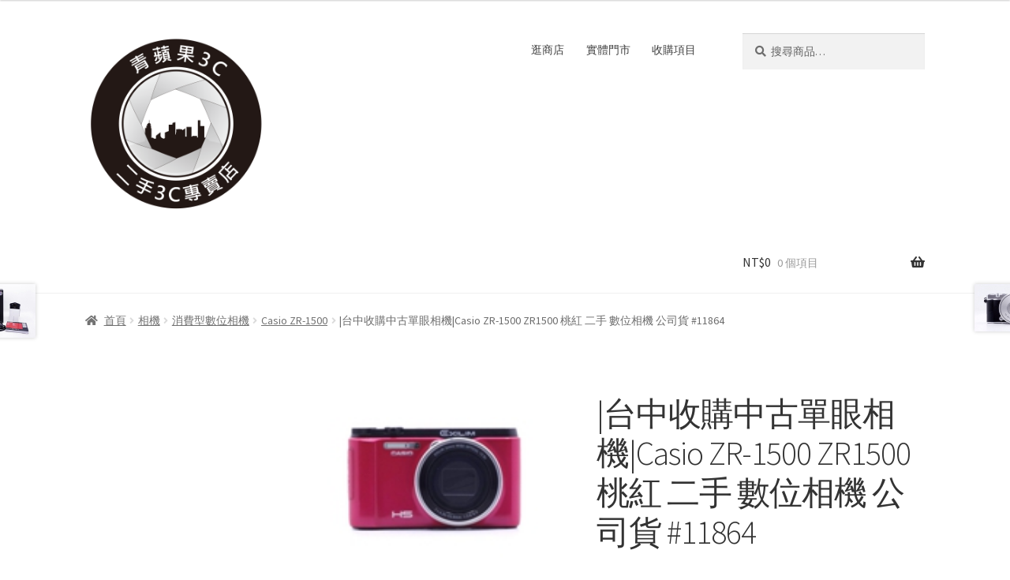

--- FILE ---
content_type: text/html; charset=UTF-8
request_url: https://city3c.com/shop/camera/digital-cameras/casio-zr-1500/casio-zr-1500-zr1500-11864/
body_size: 20810
content:
<!doctype html>
<html lang="zh-TW" prefix="og: https://ogp.me/ns#">
<head>
<meta charset="UTF-8">
<meta name="viewport" content="width=device-width, initial-scale=1">
<link rel="profile" href="https://gmpg.org/xfn/11">
<link rel="pingback" href="https://city3c.com/xmlrpc.php">

<script>window._wca = window._wca || [];</script>

<!-- Search Engine Optimization by Rank Math - https://s.rankmath.com/home -->
<title>|台中收購中古單眼相機|Casio ZR-1500 ZR1500 桃紅 二手 數位相機 公司貨 #11864 - 青蘋果 二手3C 拍賣 回收 買賣 領導品牌</title>
<meta name="description" content="#Casio ZR-1500 ZR1500 桃紅 二手 數位相機 公司貨 #11864 #盒裝 充電器 電池 說明書 保卡 傳輸線 #極新 #店保七天 12.5 倍光學變焦、5 軸鏡頭防震、超高速快門防震、180 度翻轉 LCD、Art Shot 包圍拍攝、水晶球數碼濾鏡 1,610 萬像素 12.5x 光學變焦 NP-130A 鋰電池 機身 216 Gram 馬上加line 詢問 https://line.me/R/ti/p/%40ogl3954b ，立即告知你二手價格 line id : @justsell 或是撥打連絡電話 0981-800-925 台中一中店 地址:台中市北區一中街273號，台中GOOGLE地圖定位 https://goo.gl/FTCTgM 台南西門店 地址:台南市南區西門路一段565號，台南GOOGLE地圖定位 https://goo.gl/q35eAq 高雄巨蛋店 地址:高雄市左營區博愛二路638號，高雄GOOGLE地圖定位 https://goo.gl/sRRg1N"/>
<meta name="robots" content="follow, index, max-snippet:-1, max-video-preview:-1, max-image-preview:large"/>
<link rel="canonical" href="https://city3c.com/shop/camera/digital-cameras/casio-zr-1500/casio-zr-1500-zr1500-11864/" />
<meta property="og:locale" content="zh_TW" />
<meta property="og:type" content="product" />
<meta property="og:title" content="|台中收購中古單眼相機|Casio ZR-1500 ZR1500 桃紅 二手 數位相機 公司貨 #11864 - 青蘋果 二手3C 拍賣 回收 買賣 領導品牌" />
<meta property="og:description" content="#Casio ZR-1500 ZR1500 桃紅 二手 數位相機 公司貨 #11864 #盒裝 充電器 電池 說明書 保卡 傳輸線 #極新 #店保七天 12.5 倍光學變焦、5 軸鏡頭防震、超高速快門防震、180 度翻轉 LCD、Art Shot 包圍拍攝、水晶球數碼濾鏡 1,610 萬像素 12.5x 光學變焦 NP-130A 鋰電池 機身 216 Gram 馬上加line 詢問 https://line.me/R/ti/p/%40ogl3954b ，立即告知你二手價格 line id : @justsell 或是撥打連絡電話 0981-800-925 台中一中店 地址:台中市北區一中街273號，台中GOOGLE地圖定位 https://goo.gl/FTCTgM 台南西門店 地址:台南市南區西門路一段565號，台南GOOGLE地圖定位 https://goo.gl/q35eAq 高雄巨蛋店 地址:高雄市左營區博愛二路638號，高雄GOOGLE地圖定位 https://goo.gl/sRRg1N" />
<meta property="og:url" content="https://city3c.com/shop/camera/digital-cameras/casio-zr-1500/casio-zr-1500-zr1500-11864/" />
<meta property="og:site_name" content="青蘋果 二手3C 拍賣 回收 買賣 領導品牌" />
<meta property="og:updated_time" content="2025-05-19T00:05:38+08:00" />
<meta property="product:price:amount" content="4000" />
<meta property="product:price:currency" content="TWD" />
<meta property="product:availability" content="instock" />
<meta name="twitter:card" content="summary_large_image" />
<meta name="twitter:title" content="|台中收購中古單眼相機|Casio ZR-1500 ZR1500 桃紅 二手 數位相機 公司貨 #11864 - 青蘋果 二手3C 拍賣 回收 買賣 領導品牌" />
<meta name="twitter:description" content="#Casio ZR-1500 ZR1500 桃紅 二手 數位相機 公司貨 #11864 #盒裝 充電器 電池 說明書 保卡 傳輸線 #極新 #店保七天 12.5 倍光學變焦、5 軸鏡頭防震、超高速快門防震、180 度翻轉 LCD、Art Shot 包圍拍攝、水晶球數碼濾鏡 1,610 萬像素 12.5x 光學變焦 NP-130A 鋰電池 機身 216 Gram 馬上加line 詢問 https://line.me/R/ti/p/%40ogl3954b ，立即告知你二手價格 line id : @justsell 或是撥打連絡電話 0981-800-925 台中一中店 地址:台中市北區一中街273號，台中GOOGLE地圖定位 https://goo.gl/FTCTgM 台南西門店 地址:台南市南區西門路一段565號，台南GOOGLE地圖定位 https://goo.gl/q35eAq 高雄巨蛋店 地址:高雄市左營區博愛二路638號，高雄GOOGLE地圖定位 https://goo.gl/sRRg1N" />
<meta name="twitter:label1" content="Price" />
<meta name="twitter:data1" content="&#078;&#084;&#036;4,000" />
<meta name="twitter:label2" content="Availability" />
<meta name="twitter:data2" content="In stock" />
<script type="application/ld+json" class="rank-math-schema">{"@context":"https://schema.org","@graph":[{"@type":"Organization","@id":"https://city3c.com/#organization","name":"\u9752\u860b\u679c3c","url":"https://city3c.com","sameAs":["https://www.facebook.com/gapple3c/"],"logo":{"@type":"ImageObject","@id":"https://city3c.com/#logo","url":"http://city3c.com/wp-content/uploads/2019/09/logo_512_bk.png","contentUrl":"http://city3c.com/wp-content/uploads/2019/09/logo_512_bk.png","caption":"\u9752\u860b\u679c \u4e8c\u624b3C \u62cd\u8ce3 \u56de\u6536 \u8cb7\u8ce3 \u9818\u5c0e\u54c1\u724c","inLanguage":"zh-TW","width":"512","height":"512"}},{"@type":"WebSite","@id":"https://city3c.com/#website","url":"https://city3c.com","name":"\u9752\u860b\u679c \u4e8c\u624b3C \u62cd\u8ce3 \u56de\u6536 \u8cb7\u8ce3 \u9818\u5c0e\u54c1\u724c","publisher":{"@id":"https://city3c.com/#organization"},"inLanguage":"zh-TW"},{"@type":"ImageObject","@id":"https://i0.wp.com/city3c.com/wp-content/uploads/2017/09/8767107a-fd08-4cca-9977-b7a34fc53e26.jpg?fit=175%2C117&amp;ssl=1","url":"https://i0.wp.com/city3c.com/wp-content/uploads/2017/09/8767107a-fd08-4cca-9977-b7a34fc53e26.jpg?fit=175%2C117&amp;ssl=1","width":"175","height":"117","inLanguage":"zh-TW"},{"@type":"BreadcrumbList","@id":"https://city3c.com/shop/camera/digital-cameras/casio-zr-1500/casio-zr-1500-zr1500-11864/#breadcrumb","itemListElement":[{"@type":"ListItem","position":"1","item":{"@id":"https://city3c.com","name":"\u9996\u9801"}},{"@type":"ListItem","position":"2","item":{"@id":"https://city3c.com/shop/camera/digital-cameras/casio-zr-1500/casio-zr-1500-zr1500-11864/","name":"|\u53f0\u4e2d\u6536\u8cfc\u4e2d\u53e4\u55ae\u773c\u76f8\u6a5f|Casio ZR-1500 ZR1500 \u6843\u7d05 \u4e8c\u624b \u6578\u4f4d\u76f8\u6a5f \u516c\u53f8\u8ca8 #11864"}}]},{"@type":"ItemPage","@id":"https://city3c.com/shop/camera/digital-cameras/casio-zr-1500/casio-zr-1500-zr1500-11864/#webpage","url":"https://city3c.com/shop/camera/digital-cameras/casio-zr-1500/casio-zr-1500-zr1500-11864/","name":"|\u53f0\u4e2d\u6536\u8cfc\u4e2d\u53e4\u55ae\u773c\u76f8\u6a5f|Casio ZR-1500 ZR1500 \u6843\u7d05 \u4e8c\u624b \u6578\u4f4d\u76f8\u6a5f \u516c\u53f8\u8ca8 #11864 - \u9752\u860b\u679c \u4e8c\u624b3C \u62cd\u8ce3 \u56de\u6536 \u8cb7\u8ce3 \u9818\u5c0e\u54c1\u724c","datePublished":"2017-09-30T19:14:24+08:00","dateModified":"2025-05-19T00:05:38+08:00","isPartOf":{"@id":"https://city3c.com/#website"},"primaryImageOfPage":{"@id":"https://i0.wp.com/city3c.com/wp-content/uploads/2017/09/8767107a-fd08-4cca-9977-b7a34fc53e26.jpg?fit=175%2C117&amp;ssl=1"},"inLanguage":"zh-TW","breadcrumb":{"@id":"https://city3c.com/shop/camera/digital-cameras/casio-zr-1500/casio-zr-1500-zr1500-11864/#breadcrumb"}},{"@type":"Product","name":"|\u53f0\u4e2d\u6536\u8cfc\u4e2d\u53e4\u55ae\u773c\u76f8\u6a5f|Casio ZR-1500 ZR1500 \u6843\u7d05 \u4e8c\u624b \u6578\u4f4d\u76f8\u6a5f \u516c\u53f8\u8ca8 #11864 - \u9752\u860b\u679c \u4e8c\u624b3C \u62cd\u8ce3 \u56de\u6536 \u8cb7\u8ce3 \u9818\u5c0e\u54c1\u724c","description":"#Casio ZR-1500 ZR1500 \u6843\u7d05 \u4e8c\u624b \u6578\u4f4d\u76f8\u6a5f \u516c\u53f8\u8ca8 #11864 #\u76d2\u88dd \u5145\u96fb\u5668 \u96fb\u6c60 \u8aaa\u660e\u66f8 \u4fdd\u5361 \u50b3\u8f38\u7dda #\u6975\u65b0 #\u5e97\u4fdd\u4e03\u5929 12.5 \u500d\u5149\u5b78\u8b8a\u7126\u30015 \u8ef8\u93e1\u982d\u9632\u9707\u3001\u8d85\u9ad8\u901f\u5feb\u9580\u9632\u9707\u3001180 \u5ea6\u7ffb\u8f49 LCD\u3001Art Shot \u5305\u570d\u62cd\u651d\u3001\u6c34\u6676\u7403\u6578\u78bc\u6ffe\u93e1 1,610 \u842c\u50cf\u7d20 12.5x \u5149\u5b78\u8b8a\u7126 NP-130A \u92f0\u96fb\u6c60 \u6a5f\u8eab 216 Gram \u99ac\u4e0a\u52a0line \u8a62\u554f https://line.me/R/ti/p/%40ogl3954b \uff0c\u7acb\u5373\u544a\u77e5\u4f60\u4e8c\u624b\u50f9\u683c line id : @justsell \u6216\u662f\u64a5\u6253\u9023\u7d61\u96fb\u8a71 0981-800-925 \u53f0\u4e2d\u4e00\u4e2d\u5e97 \u5730\u5740:\u53f0\u4e2d\u5e02\u5317\u5340\u4e00\u4e2d\u8857273\u865f\uff0c\u53f0\u4e2dGOOGLE\u5730\u5716\u5b9a\u4f4d https://goo.gl/FTCTgM \u53f0\u5357\u897f\u9580\u5e97 \u5730\u5740:\u53f0\u5357\u5e02\u5357\u5340\u897f\u9580\u8def\u4e00\u6bb5565\u865f\uff0c\u53f0\u5357GOOGLE\u5730\u5716\u5b9a\u4f4d https://goo.gl/q35eAq \u9ad8\u96c4\u5de8\u86cb\u5e97 \u5730\u5740:\u9ad8\u96c4\u5e02\u5de6\u71df\u5340\u535a\u611b\u4e8c\u8def638\u865f\uff0c\u9ad8\u96c4GOOGLE\u5730\u5716\u5b9a\u4f4d https://goo.gl/sRRg1N","category":"\u76f8\u6a5f &gt; \u6d88\u8cbb\u578b\u6578\u4f4d\u76f8\u6a5f &gt; Casio ZR-1500","mainEntityOfPage":{"@id":"https://city3c.com/shop/camera/digital-cameras/casio-zr-1500/casio-zr-1500-zr1500-11864/#webpage"},"offers":{"@type":"Offer","price":"4000","priceCurrency":"TWD","priceValidUntil":"2027-12-31","availability":"https://schema.org/InStock","itemCondition":"NewCondition","url":"https://city3c.com/shop/camera/digital-cameras/casio-zr-1500/casio-zr-1500-zr1500-11864/","seller":{"@type":"Organization","@id":"https://city3c.com/","name":"\u9752\u860b\u679c \u4e8c\u624b3C \u62cd\u8ce3 \u56de\u6536 \u8cb7\u8ce3 \u9818\u5c0e\u54c1\u724c","url":"https://city3c.com","logo":"http://city3c.com/wp-content/uploads/2019/09/logo_512_bk.png"}},"@id":"https://city3c.com/shop/camera/digital-cameras/casio-zr-1500/casio-zr-1500-zr1500-11864/#richSnippet","image":{"@id":"https://i0.wp.com/city3c.com/wp-content/uploads/2017/09/8767107a-fd08-4cca-9977-b7a34fc53e26.jpg?fit=175%2C117&amp;ssl=1"}}]}</script>
<!-- /Rank Math WordPress SEO plugin -->

<link rel='dns-prefetch' href='//static.addtoany.com' />
<link rel='dns-prefetch' href='//stats.wp.com' />
<link rel='dns-prefetch' href='//secure.gravatar.com' />
<link rel='dns-prefetch' href='//fonts.googleapis.com' />
<link rel='dns-prefetch' href='//i0.wp.com' />
<link rel="alternate" type="application/rss+xml" title="訂閱《青蘋果 二手3C 拍賣 回收 買賣 領導品牌》&raquo; 資訊提供" href="https://city3c.com/feed/" />
<link rel="alternate" type="application/rss+xml" title="訂閱《青蘋果 二手3C 拍賣 回收 買賣 領導品牌》&raquo; 留言的資訊提供" href="https://city3c.com/comments/feed/" />
<link rel="alternate" type="application/rss+xml" title="訂閱《青蘋果 二手3C 拍賣 回收 買賣 領導品牌 》&raquo;〈|台中收購中古單眼相機|Casio ZR-1500 ZR1500 桃紅 二手 數位相機 公司貨 #11864〉留言的資訊提供" href="https://city3c.com/shop/camera/digital-cameras/casio-zr-1500/casio-zr-1500-zr1500-11864/feed/" />
<script>
window._wpemojiSettings = {"baseUrl":"https:\/\/s.w.org\/images\/core\/emoji\/14.0.0\/72x72\/","ext":".png","svgUrl":"https:\/\/s.w.org\/images\/core\/emoji\/14.0.0\/svg\/","svgExt":".svg","source":{"concatemoji":"https:\/\/city3c.com\/wp-includes\/js\/wp-emoji-release.min.js?ver=6.1.9"}};
/*! This file is auto-generated */
!function(e,a,t){var n,r,o,i=a.createElement("canvas"),p=i.getContext&&i.getContext("2d");function s(e,t){var a=String.fromCharCode,e=(p.clearRect(0,0,i.width,i.height),p.fillText(a.apply(this,e),0,0),i.toDataURL());return p.clearRect(0,0,i.width,i.height),p.fillText(a.apply(this,t),0,0),e===i.toDataURL()}function c(e){var t=a.createElement("script");t.src=e,t.defer=t.type="text/javascript",a.getElementsByTagName("head")[0].appendChild(t)}for(o=Array("flag","emoji"),t.supports={everything:!0,everythingExceptFlag:!0},r=0;r<o.length;r++)t.supports[o[r]]=function(e){if(p&&p.fillText)switch(p.textBaseline="top",p.font="600 32px Arial",e){case"flag":return s([127987,65039,8205,9895,65039],[127987,65039,8203,9895,65039])?!1:!s([55356,56826,55356,56819],[55356,56826,8203,55356,56819])&&!s([55356,57332,56128,56423,56128,56418,56128,56421,56128,56430,56128,56423,56128,56447],[55356,57332,8203,56128,56423,8203,56128,56418,8203,56128,56421,8203,56128,56430,8203,56128,56423,8203,56128,56447]);case"emoji":return!s([129777,127995,8205,129778,127999],[129777,127995,8203,129778,127999])}return!1}(o[r]),t.supports.everything=t.supports.everything&&t.supports[o[r]],"flag"!==o[r]&&(t.supports.everythingExceptFlag=t.supports.everythingExceptFlag&&t.supports[o[r]]);t.supports.everythingExceptFlag=t.supports.everythingExceptFlag&&!t.supports.flag,t.DOMReady=!1,t.readyCallback=function(){t.DOMReady=!0},t.supports.everything||(n=function(){t.readyCallback()},a.addEventListener?(a.addEventListener("DOMContentLoaded",n,!1),e.addEventListener("load",n,!1)):(e.attachEvent("onload",n),a.attachEvent("onreadystatechange",function(){"complete"===a.readyState&&t.readyCallback()})),(e=t.source||{}).concatemoji?c(e.concatemoji):e.wpemoji&&e.twemoji&&(c(e.twemoji),c(e.wpemoji)))}(window,document,window._wpemojiSettings);
</script>
<style>
img.wp-smiley,
img.emoji {
	display: inline !important;
	border: none !important;
	box-shadow: none !important;
	height: 1em !important;
	width: 1em !important;
	margin: 0 0.07em !important;
	vertical-align: -0.1em !important;
	background: none !important;
	padding: 0 !important;
}
</style>
	<link rel='stylesheet' id='wp-block-library-css' href='https://city3c.com/wp-includes/css/dist/block-library/style.min.css?ver=6.1.9' media='all' />
<style id='wp-block-library-inline-css'>
.has-text-align-justify{text-align:justify;}
</style>
<style id='wp-block-library-theme-inline-css'>
.wp-block-audio figcaption{color:#555;font-size:13px;text-align:center}.is-dark-theme .wp-block-audio figcaption{color:hsla(0,0%,100%,.65)}.wp-block-audio{margin:0 0 1em}.wp-block-code{border:1px solid #ccc;border-radius:4px;font-family:Menlo,Consolas,monaco,monospace;padding:.8em 1em}.wp-block-embed figcaption{color:#555;font-size:13px;text-align:center}.is-dark-theme .wp-block-embed figcaption{color:hsla(0,0%,100%,.65)}.wp-block-embed{margin:0 0 1em}.blocks-gallery-caption{color:#555;font-size:13px;text-align:center}.is-dark-theme .blocks-gallery-caption{color:hsla(0,0%,100%,.65)}.wp-block-image figcaption{color:#555;font-size:13px;text-align:center}.is-dark-theme .wp-block-image figcaption{color:hsla(0,0%,100%,.65)}.wp-block-image{margin:0 0 1em}.wp-block-pullquote{border-top:4px solid;border-bottom:4px solid;margin-bottom:1.75em;color:currentColor}.wp-block-pullquote__citation,.wp-block-pullquote cite,.wp-block-pullquote footer{color:currentColor;text-transform:uppercase;font-size:.8125em;font-style:normal}.wp-block-quote{border-left:.25em solid;margin:0 0 1.75em;padding-left:1em}.wp-block-quote cite,.wp-block-quote footer{color:currentColor;font-size:.8125em;position:relative;font-style:normal}.wp-block-quote.has-text-align-right{border-left:none;border-right:.25em solid;padding-left:0;padding-right:1em}.wp-block-quote.has-text-align-center{border:none;padding-left:0}.wp-block-quote.is-large,.wp-block-quote.is-style-large,.wp-block-quote.is-style-plain{border:none}.wp-block-search .wp-block-search__label{font-weight:700}.wp-block-search__button{border:1px solid #ccc;padding:.375em .625em}:where(.wp-block-group.has-background){padding:1.25em 2.375em}.wp-block-separator.has-css-opacity{opacity:.4}.wp-block-separator{border:none;border-bottom:2px solid;margin-left:auto;margin-right:auto}.wp-block-separator.has-alpha-channel-opacity{opacity:1}.wp-block-separator:not(.is-style-wide):not(.is-style-dots){width:100px}.wp-block-separator.has-background:not(.is-style-dots){border-bottom:none;height:1px}.wp-block-separator.has-background:not(.is-style-wide):not(.is-style-dots){height:2px}.wp-block-table{margin:"0 0 1em 0"}.wp-block-table thead{border-bottom:3px solid}.wp-block-table tfoot{border-top:3px solid}.wp-block-table td,.wp-block-table th{word-break:normal}.wp-block-table figcaption{color:#555;font-size:13px;text-align:center}.is-dark-theme .wp-block-table figcaption{color:hsla(0,0%,100%,.65)}.wp-block-video figcaption{color:#555;font-size:13px;text-align:center}.is-dark-theme .wp-block-video figcaption{color:hsla(0,0%,100%,.65)}.wp-block-video{margin:0 0 1em}.wp-block-template-part.has-background{padding:1.25em 2.375em;margin-top:0;margin-bottom:0}
</style>
<link rel='stylesheet' id='mediaelement-css' href='https://city3c.com/wp-includes/js/mediaelement/mediaelementplayer-legacy.min.css?ver=4.2.17' media='all' />
<link rel='stylesheet' id='wp-mediaelement-css' href='https://city3c.com/wp-includes/js/mediaelement/wp-mediaelement.min.css?ver=6.1.9' media='all' />
<link rel='stylesheet' id='wc-blocks-vendors-style-css' href='https://city3c.com/wp-content/plugins/woocommerce/packages/woocommerce-blocks/build/wc-blocks-vendors-style.css?ver=9.6.5' media='all' />
<link rel='stylesheet' id='wc-blocks-style-css' href='https://city3c.com/wp-content/plugins/woocommerce/packages/woocommerce-blocks/build/wc-blocks-style.css?ver=9.6.5' media='all' />
<link rel='stylesheet' id='storefront-gutenberg-blocks-css' href='https://city3c.com/wp-content/themes/storefront/assets/css/base/gutenberg-blocks.css?ver=4.2.0' media='all' />
<style id='storefront-gutenberg-blocks-inline-css'>

				.wp-block-button__link:not(.has-text-color) {
					color: #333333;
				}

				.wp-block-button__link:not(.has-text-color):hover,
				.wp-block-button__link:not(.has-text-color):focus,
				.wp-block-button__link:not(.has-text-color):active {
					color: #333333;
				}

				.wp-block-button__link:not(.has-background) {
					background-color: #eeeeee;
				}

				.wp-block-button__link:not(.has-background):hover,
				.wp-block-button__link:not(.has-background):focus,
				.wp-block-button__link:not(.has-background):active {
					border-color: #d5d5d5;
					background-color: #d5d5d5;
				}

				.wc-block-grid__products .wc-block-grid__product .wp-block-button__link {
					background-color: #eeeeee;
					border-color: #eeeeee;
					color: #333333;
				}

				.wp-block-quote footer,
				.wp-block-quote cite,
				.wp-block-quote__citation {
					color: #6d6d6d;
				}

				.wp-block-pullquote cite,
				.wp-block-pullquote footer,
				.wp-block-pullquote__citation {
					color: #6d6d6d;
				}

				.wp-block-image figcaption {
					color: #6d6d6d;
				}

				.wp-block-separator.is-style-dots::before {
					color: #333333;
				}

				.wp-block-file a.wp-block-file__button {
					color: #333333;
					background-color: #eeeeee;
					border-color: #eeeeee;
				}

				.wp-block-file a.wp-block-file__button:hover,
				.wp-block-file a.wp-block-file__button:focus,
				.wp-block-file a.wp-block-file__button:active {
					color: #333333;
					background-color: #d5d5d5;
				}

				.wp-block-code,
				.wp-block-preformatted pre {
					color: #6d6d6d;
				}

				.wp-block-table:not( .has-background ):not( .is-style-stripes ) tbody tr:nth-child(2n) td {
					background-color: #fdfdfd;
				}

				.wp-block-cover .wp-block-cover__inner-container h1:not(.has-text-color),
				.wp-block-cover .wp-block-cover__inner-container h2:not(.has-text-color),
				.wp-block-cover .wp-block-cover__inner-container h3:not(.has-text-color),
				.wp-block-cover .wp-block-cover__inner-container h4:not(.has-text-color),
				.wp-block-cover .wp-block-cover__inner-container h5:not(.has-text-color),
				.wp-block-cover .wp-block-cover__inner-container h6:not(.has-text-color) {
					color: #000000;
				}

				.wc-block-components-price-slider__range-input-progress,
				.rtl .wc-block-components-price-slider__range-input-progress {
					--range-color: #7f54b3;
				}

				/* Target only IE11 */
				@media all and (-ms-high-contrast: none), (-ms-high-contrast: active) {
					.wc-block-components-price-slider__range-input-progress {
						background: #7f54b3;
					}
				}

				.wc-block-components-button:not(.is-link) {
					background-color: #333333;
					color: #ffffff;
				}

				.wc-block-components-button:not(.is-link):hover,
				.wc-block-components-button:not(.is-link):focus,
				.wc-block-components-button:not(.is-link):active {
					background-color: #1a1a1a;
					color: #ffffff;
				}

				.wc-block-components-button:not(.is-link):disabled {
					background-color: #333333;
					color: #ffffff;
				}

				.wc-block-cart__submit-container {
					background-color: #ffffff;
				}

				.wc-block-cart__submit-container::before {
					color: rgba(220,220,220,0.5);
				}

				.wc-block-components-order-summary-item__quantity {
					background-color: #ffffff;
					border-color: #6d6d6d;
					box-shadow: 0 0 0 2px #ffffff;
					color: #6d6d6d;
				}
			
</style>
<link rel='stylesheet' id='classic-theme-styles-css' href='https://city3c.com/wp-includes/css/classic-themes.min.css?ver=1' media='all' />
<style id='global-styles-inline-css'>
body{--wp--preset--color--black: #000000;--wp--preset--color--cyan-bluish-gray: #abb8c3;--wp--preset--color--white: #ffffff;--wp--preset--color--pale-pink: #f78da7;--wp--preset--color--vivid-red: #cf2e2e;--wp--preset--color--luminous-vivid-orange: #ff6900;--wp--preset--color--luminous-vivid-amber: #fcb900;--wp--preset--color--light-green-cyan: #7bdcb5;--wp--preset--color--vivid-green-cyan: #00d084;--wp--preset--color--pale-cyan-blue: #8ed1fc;--wp--preset--color--vivid-cyan-blue: #0693e3;--wp--preset--color--vivid-purple: #9b51e0;--wp--preset--gradient--vivid-cyan-blue-to-vivid-purple: linear-gradient(135deg,rgba(6,147,227,1) 0%,rgb(155,81,224) 100%);--wp--preset--gradient--light-green-cyan-to-vivid-green-cyan: linear-gradient(135deg,rgb(122,220,180) 0%,rgb(0,208,130) 100%);--wp--preset--gradient--luminous-vivid-amber-to-luminous-vivid-orange: linear-gradient(135deg,rgba(252,185,0,1) 0%,rgba(255,105,0,1) 100%);--wp--preset--gradient--luminous-vivid-orange-to-vivid-red: linear-gradient(135deg,rgba(255,105,0,1) 0%,rgb(207,46,46) 100%);--wp--preset--gradient--very-light-gray-to-cyan-bluish-gray: linear-gradient(135deg,rgb(238,238,238) 0%,rgb(169,184,195) 100%);--wp--preset--gradient--cool-to-warm-spectrum: linear-gradient(135deg,rgb(74,234,220) 0%,rgb(151,120,209) 20%,rgb(207,42,186) 40%,rgb(238,44,130) 60%,rgb(251,105,98) 80%,rgb(254,248,76) 100%);--wp--preset--gradient--blush-light-purple: linear-gradient(135deg,rgb(255,206,236) 0%,rgb(152,150,240) 100%);--wp--preset--gradient--blush-bordeaux: linear-gradient(135deg,rgb(254,205,165) 0%,rgb(254,45,45) 50%,rgb(107,0,62) 100%);--wp--preset--gradient--luminous-dusk: linear-gradient(135deg,rgb(255,203,112) 0%,rgb(199,81,192) 50%,rgb(65,88,208) 100%);--wp--preset--gradient--pale-ocean: linear-gradient(135deg,rgb(255,245,203) 0%,rgb(182,227,212) 50%,rgb(51,167,181) 100%);--wp--preset--gradient--electric-grass: linear-gradient(135deg,rgb(202,248,128) 0%,rgb(113,206,126) 100%);--wp--preset--gradient--midnight: linear-gradient(135deg,rgb(2,3,129) 0%,rgb(40,116,252) 100%);--wp--preset--duotone--dark-grayscale: url('#wp-duotone-dark-grayscale');--wp--preset--duotone--grayscale: url('#wp-duotone-grayscale');--wp--preset--duotone--purple-yellow: url('#wp-duotone-purple-yellow');--wp--preset--duotone--blue-red: url('#wp-duotone-blue-red');--wp--preset--duotone--midnight: url('#wp-duotone-midnight');--wp--preset--duotone--magenta-yellow: url('#wp-duotone-magenta-yellow');--wp--preset--duotone--purple-green: url('#wp-duotone-purple-green');--wp--preset--duotone--blue-orange: url('#wp-duotone-blue-orange');--wp--preset--font-size--small: 14px;--wp--preset--font-size--medium: 23px;--wp--preset--font-size--large: 26px;--wp--preset--font-size--x-large: 42px;--wp--preset--font-size--normal: 16px;--wp--preset--font-size--huge: 37px;--wp--preset--spacing--20: 0.44rem;--wp--preset--spacing--30: 0.67rem;--wp--preset--spacing--40: 1rem;--wp--preset--spacing--50: 1.5rem;--wp--preset--spacing--60: 2.25rem;--wp--preset--spacing--70: 3.38rem;--wp--preset--spacing--80: 5.06rem;}:where(.is-layout-flex){gap: 0.5em;}body .is-layout-flow > .alignleft{float: left;margin-inline-start: 0;margin-inline-end: 2em;}body .is-layout-flow > .alignright{float: right;margin-inline-start: 2em;margin-inline-end: 0;}body .is-layout-flow > .aligncenter{margin-left: auto !important;margin-right: auto !important;}body .is-layout-constrained > .alignleft{float: left;margin-inline-start: 0;margin-inline-end: 2em;}body .is-layout-constrained > .alignright{float: right;margin-inline-start: 2em;margin-inline-end: 0;}body .is-layout-constrained > .aligncenter{margin-left: auto !important;margin-right: auto !important;}body .is-layout-constrained > :where(:not(.alignleft):not(.alignright):not(.alignfull)){max-width: var(--wp--style--global--content-size);margin-left: auto !important;margin-right: auto !important;}body .is-layout-constrained > .alignwide{max-width: var(--wp--style--global--wide-size);}body .is-layout-flex{display: flex;}body .is-layout-flex{flex-wrap: wrap;align-items: center;}body .is-layout-flex > *{margin: 0;}:where(.wp-block-columns.is-layout-flex){gap: 2em;}.has-black-color{color: var(--wp--preset--color--black) !important;}.has-cyan-bluish-gray-color{color: var(--wp--preset--color--cyan-bluish-gray) !important;}.has-white-color{color: var(--wp--preset--color--white) !important;}.has-pale-pink-color{color: var(--wp--preset--color--pale-pink) !important;}.has-vivid-red-color{color: var(--wp--preset--color--vivid-red) !important;}.has-luminous-vivid-orange-color{color: var(--wp--preset--color--luminous-vivid-orange) !important;}.has-luminous-vivid-amber-color{color: var(--wp--preset--color--luminous-vivid-amber) !important;}.has-light-green-cyan-color{color: var(--wp--preset--color--light-green-cyan) !important;}.has-vivid-green-cyan-color{color: var(--wp--preset--color--vivid-green-cyan) !important;}.has-pale-cyan-blue-color{color: var(--wp--preset--color--pale-cyan-blue) !important;}.has-vivid-cyan-blue-color{color: var(--wp--preset--color--vivid-cyan-blue) !important;}.has-vivid-purple-color{color: var(--wp--preset--color--vivid-purple) !important;}.has-black-background-color{background-color: var(--wp--preset--color--black) !important;}.has-cyan-bluish-gray-background-color{background-color: var(--wp--preset--color--cyan-bluish-gray) !important;}.has-white-background-color{background-color: var(--wp--preset--color--white) !important;}.has-pale-pink-background-color{background-color: var(--wp--preset--color--pale-pink) !important;}.has-vivid-red-background-color{background-color: var(--wp--preset--color--vivid-red) !important;}.has-luminous-vivid-orange-background-color{background-color: var(--wp--preset--color--luminous-vivid-orange) !important;}.has-luminous-vivid-amber-background-color{background-color: var(--wp--preset--color--luminous-vivid-amber) !important;}.has-light-green-cyan-background-color{background-color: var(--wp--preset--color--light-green-cyan) !important;}.has-vivid-green-cyan-background-color{background-color: var(--wp--preset--color--vivid-green-cyan) !important;}.has-pale-cyan-blue-background-color{background-color: var(--wp--preset--color--pale-cyan-blue) !important;}.has-vivid-cyan-blue-background-color{background-color: var(--wp--preset--color--vivid-cyan-blue) !important;}.has-vivid-purple-background-color{background-color: var(--wp--preset--color--vivid-purple) !important;}.has-black-border-color{border-color: var(--wp--preset--color--black) !important;}.has-cyan-bluish-gray-border-color{border-color: var(--wp--preset--color--cyan-bluish-gray) !important;}.has-white-border-color{border-color: var(--wp--preset--color--white) !important;}.has-pale-pink-border-color{border-color: var(--wp--preset--color--pale-pink) !important;}.has-vivid-red-border-color{border-color: var(--wp--preset--color--vivid-red) !important;}.has-luminous-vivid-orange-border-color{border-color: var(--wp--preset--color--luminous-vivid-orange) !important;}.has-luminous-vivid-amber-border-color{border-color: var(--wp--preset--color--luminous-vivid-amber) !important;}.has-light-green-cyan-border-color{border-color: var(--wp--preset--color--light-green-cyan) !important;}.has-vivid-green-cyan-border-color{border-color: var(--wp--preset--color--vivid-green-cyan) !important;}.has-pale-cyan-blue-border-color{border-color: var(--wp--preset--color--pale-cyan-blue) !important;}.has-vivid-cyan-blue-border-color{border-color: var(--wp--preset--color--vivid-cyan-blue) !important;}.has-vivid-purple-border-color{border-color: var(--wp--preset--color--vivid-purple) !important;}.has-vivid-cyan-blue-to-vivid-purple-gradient-background{background: var(--wp--preset--gradient--vivid-cyan-blue-to-vivid-purple) !important;}.has-light-green-cyan-to-vivid-green-cyan-gradient-background{background: var(--wp--preset--gradient--light-green-cyan-to-vivid-green-cyan) !important;}.has-luminous-vivid-amber-to-luminous-vivid-orange-gradient-background{background: var(--wp--preset--gradient--luminous-vivid-amber-to-luminous-vivid-orange) !important;}.has-luminous-vivid-orange-to-vivid-red-gradient-background{background: var(--wp--preset--gradient--luminous-vivid-orange-to-vivid-red) !important;}.has-very-light-gray-to-cyan-bluish-gray-gradient-background{background: var(--wp--preset--gradient--very-light-gray-to-cyan-bluish-gray) !important;}.has-cool-to-warm-spectrum-gradient-background{background: var(--wp--preset--gradient--cool-to-warm-spectrum) !important;}.has-blush-light-purple-gradient-background{background: var(--wp--preset--gradient--blush-light-purple) !important;}.has-blush-bordeaux-gradient-background{background: var(--wp--preset--gradient--blush-bordeaux) !important;}.has-luminous-dusk-gradient-background{background: var(--wp--preset--gradient--luminous-dusk) !important;}.has-pale-ocean-gradient-background{background: var(--wp--preset--gradient--pale-ocean) !important;}.has-electric-grass-gradient-background{background: var(--wp--preset--gradient--electric-grass) !important;}.has-midnight-gradient-background{background: var(--wp--preset--gradient--midnight) !important;}.has-small-font-size{font-size: var(--wp--preset--font-size--small) !important;}.has-medium-font-size{font-size: var(--wp--preset--font-size--medium) !important;}.has-large-font-size{font-size: var(--wp--preset--font-size--large) !important;}.has-x-large-font-size{font-size: var(--wp--preset--font-size--x-large) !important;}
.wp-block-navigation a:where(:not(.wp-element-button)){color: inherit;}
:where(.wp-block-columns.is-layout-flex){gap: 2em;}
.wp-block-pullquote{font-size: 1.5em;line-height: 1.6;}
</style>
<link rel='stylesheet' id='photoswipe-css' href='https://city3c.com/wp-content/plugins/woocommerce/assets/css/photoswipe/photoswipe.min.css?ver=7.5.0' media='all' />
<link rel='stylesheet' id='photoswipe-default-skin-css' href='https://city3c.com/wp-content/plugins/woocommerce/assets/css/photoswipe/default-skin/default-skin.min.css?ver=7.5.0' media='all' />
<style id='woocommerce-inline-inline-css'>
.woocommerce form .form-row .required { visibility: visible; }
</style>
<link rel='stylesheet' id='wpb-wiz-fancybox-css-css' href='https://city3c.com/wp-content/plugins/woocommerce-image-zoom/assets/css/jquery.fancybox.min.css?ver=3.0' media='all' />
<link rel='stylesheet' id='wpb-wiz-main-css-css' href='https://city3c.com/wp-content/plugins/woocommerce-image-zoom/assets/css/main.css?ver=1.0' media='all' />
<link rel='stylesheet' id='storefront-style-css' href='https://city3c.com/wp-content/themes/storefront/style.css?ver=4.2.0' media='all' />
<style id='storefront-style-inline-css'>

			.main-navigation ul li a,
			.site-title a,
			ul.menu li a,
			.site-branding h1 a,
			button.menu-toggle,
			button.menu-toggle:hover,
			.handheld-navigation .dropdown-toggle {
				color: #333333;
			}

			button.menu-toggle,
			button.menu-toggle:hover {
				border-color: #333333;
			}

			.main-navigation ul li a:hover,
			.main-navigation ul li:hover > a,
			.site-title a:hover,
			.site-header ul.menu li.current-menu-item > a {
				color: #747474;
			}

			table:not( .has-background ) th {
				background-color: #f8f8f8;
			}

			table:not( .has-background ) tbody td {
				background-color: #fdfdfd;
			}

			table:not( .has-background ) tbody tr:nth-child(2n) td,
			fieldset,
			fieldset legend {
				background-color: #fbfbfb;
			}

			.site-header,
			.secondary-navigation ul ul,
			.main-navigation ul.menu > li.menu-item-has-children:after,
			.secondary-navigation ul.menu ul,
			.storefront-handheld-footer-bar,
			.storefront-handheld-footer-bar ul li > a,
			.storefront-handheld-footer-bar ul li.search .site-search,
			button.menu-toggle,
			button.menu-toggle:hover {
				background-color: #ffffff;
			}

			p.site-description,
			.site-header,
			.storefront-handheld-footer-bar {
				color: #404040;
			}

			button.menu-toggle:after,
			button.menu-toggle:before,
			button.menu-toggle span:before {
				background-color: #333333;
			}

			h1, h2, h3, h4, h5, h6, .wc-block-grid__product-title {
				color: #333333;
			}

			.widget h1 {
				border-bottom-color: #333333;
			}

			body,
			.secondary-navigation a {
				color: #6d6d6d;
			}

			.widget-area .widget a,
			.hentry .entry-header .posted-on a,
			.hentry .entry-header .post-author a,
			.hentry .entry-header .post-comments a,
			.hentry .entry-header .byline a {
				color: #727272;
			}

			a {
				color: #7f54b3;
			}

			a:focus,
			button:focus,
			.button.alt:focus,
			input:focus,
			textarea:focus,
			input[type="button"]:focus,
			input[type="reset"]:focus,
			input[type="submit"]:focus,
			input[type="email"]:focus,
			input[type="tel"]:focus,
			input[type="url"]:focus,
			input[type="password"]:focus,
			input[type="search"]:focus {
				outline-color: #7f54b3;
			}

			button, input[type="button"], input[type="reset"], input[type="submit"], .button, .widget a.button {
				background-color: #eeeeee;
				border-color: #eeeeee;
				color: #333333;
			}

			button:hover, input[type="button"]:hover, input[type="reset"]:hover, input[type="submit"]:hover, .button:hover, .widget a.button:hover {
				background-color: #d5d5d5;
				border-color: #d5d5d5;
				color: #333333;
			}

			button.alt, input[type="button"].alt, input[type="reset"].alt, input[type="submit"].alt, .button.alt, .widget-area .widget a.button.alt {
				background-color: #333333;
				border-color: #333333;
				color: #ffffff;
			}

			button.alt:hover, input[type="button"].alt:hover, input[type="reset"].alt:hover, input[type="submit"].alt:hover, .button.alt:hover, .widget-area .widget a.button.alt:hover {
				background-color: #1a1a1a;
				border-color: #1a1a1a;
				color: #ffffff;
			}

			.pagination .page-numbers li .page-numbers.current {
				background-color: #e6e6e6;
				color: #636363;
			}

			#comments .comment-list .comment-content .comment-text {
				background-color: #f8f8f8;
			}

			.site-footer {
				background-color: #e0e0e0;
				color: #6d6d6d;
			}

			.site-footer a:not(.button):not(.components-button) {
				color: #e2e2e2;
			}

			.site-footer .storefront-handheld-footer-bar a:not(.button):not(.components-button) {
				color: #333333;
			}

			.site-footer h1, .site-footer h2, .site-footer h3, .site-footer h4, .site-footer h5, .site-footer h6, .site-footer .widget .widget-title, .site-footer .widget .widgettitle {
				color: #ffffff;
			}

			.page-template-template-homepage.has-post-thumbnail .type-page.has-post-thumbnail .entry-title {
				color: #000000;
			}

			.page-template-template-homepage.has-post-thumbnail .type-page.has-post-thumbnail .entry-content {
				color: #000000;
			}

			@media screen and ( min-width: 768px ) {
				.secondary-navigation ul.menu a:hover {
					color: #595959;
				}

				.secondary-navigation ul.menu a {
					color: #404040;
				}

				.main-navigation ul.menu ul.sub-menu,
				.main-navigation ul.nav-menu ul.children {
					background-color: #f0f0f0;
				}

				.site-header {
					border-bottom-color: #f0f0f0;
				}
			}
</style>
<link rel='stylesheet' id='storefront-icons-css' href='https://city3c.com/wp-content/themes/storefront/assets/css/base/icons.css?ver=4.2.0' media='all' />
<link rel='stylesheet' id='storefront-fonts-css' href='https://fonts.googleapis.com/css?family=Source+Sans+Pro%3A400%2C300%2C300italic%2C400italic%2C600%2C700%2C900&#038;subset=latin%2Clatin-ext&#038;ver=4.2.0' media='all' />
<link rel='stylesheet' id='storefront-jetpack-widgets-css' href='https://city3c.com/wp-content/themes/storefront/assets/css/jetpack/widgets.css?ver=4.2.0' media='all' />
<link rel='stylesheet' id='addtoany-css' href='https://city3c.com/wp-content/plugins/add-to-any/addtoany.min.css?ver=1.16' media='all' />
<link rel='stylesheet' id='storefront-woocommerce-style-css' href='https://city3c.com/wp-content/themes/storefront/assets/css/woocommerce/woocommerce.css?ver=4.2.0' media='all' />
<style id='storefront-woocommerce-style-inline-css'>
@font-face {
				font-family: star;
				src: url(https://city3c.com/wp-content/plugins/woocommerce/assets/fonts/star.eot);
				src:
					url(https://city3c.com/wp-content/plugins/woocommerce/assets/fonts/star.eot?#iefix) format("embedded-opentype"),
					url(https://city3c.com/wp-content/plugins/woocommerce/assets/fonts/star.woff) format("woff"),
					url(https://city3c.com/wp-content/plugins/woocommerce/assets/fonts/star.ttf) format("truetype"),
					url(https://city3c.com/wp-content/plugins/woocommerce/assets/fonts/star.svg#star) format("svg");
				font-weight: 400;
				font-style: normal;
			}
			@font-face {
				font-family: WooCommerce;
				src: url(https://city3c.com/wp-content/plugins/woocommerce/assets/fonts/WooCommerce.eot);
				src:
					url(https://city3c.com/wp-content/plugins/woocommerce/assets/fonts/WooCommerce.eot?#iefix) format("embedded-opentype"),
					url(https://city3c.com/wp-content/plugins/woocommerce/assets/fonts/WooCommerce.woff) format("woff"),
					url(https://city3c.com/wp-content/plugins/woocommerce/assets/fonts/WooCommerce.ttf) format("truetype"),
					url(https://city3c.com/wp-content/plugins/woocommerce/assets/fonts/WooCommerce.svg#WooCommerce) format("svg");
				font-weight: 400;
				font-style: normal;
			}

			a.cart-contents,
			.site-header-cart .widget_shopping_cart a {
				color: #333333;
			}

			a.cart-contents:hover,
			.site-header-cart .widget_shopping_cart a:hover,
			.site-header-cart:hover > li > a {
				color: #747474;
			}

			table.cart td.product-remove,
			table.cart td.actions {
				border-top-color: #ffffff;
			}

			.storefront-handheld-footer-bar ul li.cart .count {
				background-color: #333333;
				color: #ffffff;
				border-color: #ffffff;
			}

			.woocommerce-tabs ul.tabs li.active a,
			ul.products li.product .price,
			.onsale,
			.wc-block-grid__product-onsale,
			.widget_search form:before,
			.widget_product_search form:before {
				color: #6d6d6d;
			}

			.woocommerce-breadcrumb a,
			a.woocommerce-review-link,
			.product_meta a {
				color: #727272;
			}

			.wc-block-grid__product-onsale,
			.onsale {
				border-color: #6d6d6d;
			}

			.star-rating span:before,
			.quantity .plus, .quantity .minus,
			p.stars a:hover:after,
			p.stars a:after,
			.star-rating span:before,
			#payment .payment_methods li input[type=radio]:first-child:checked+label:before {
				color: #7f54b3;
			}

			.widget_price_filter .ui-slider .ui-slider-range,
			.widget_price_filter .ui-slider .ui-slider-handle {
				background-color: #7f54b3;
			}

			.order_details {
				background-color: #f8f8f8;
			}

			.order_details > li {
				border-bottom: 1px dotted #e3e3e3;
			}

			.order_details:before,
			.order_details:after {
				background: -webkit-linear-gradient(transparent 0,transparent 0),-webkit-linear-gradient(135deg,#f8f8f8 33.33%,transparent 33.33%),-webkit-linear-gradient(45deg,#f8f8f8 33.33%,transparent 33.33%)
			}

			#order_review {
				background-color: #ffffff;
			}

			#payment .payment_methods > li .payment_box,
			#payment .place-order {
				background-color: #fafafa;
			}

			#payment .payment_methods > li:not(.woocommerce-notice) {
				background-color: #f5f5f5;
			}

			#payment .payment_methods > li:not(.woocommerce-notice):hover {
				background-color: #f0f0f0;
			}

			.woocommerce-pagination .page-numbers li .page-numbers.current {
				background-color: #e6e6e6;
				color: #636363;
			}

			.wc-block-grid__product-onsale,
			.onsale,
			.woocommerce-pagination .page-numbers li .page-numbers:not(.current) {
				color: #6d6d6d;
			}

			p.stars a:before,
			p.stars a:hover~a:before,
			p.stars.selected a.active~a:before {
				color: #6d6d6d;
			}

			p.stars.selected a.active:before,
			p.stars:hover a:before,
			p.stars.selected a:not(.active):before,
			p.stars.selected a.active:before {
				color: #7f54b3;
			}

			.single-product div.product .woocommerce-product-gallery .woocommerce-product-gallery__trigger {
				background-color: #eeeeee;
				color: #333333;
			}

			.single-product div.product .woocommerce-product-gallery .woocommerce-product-gallery__trigger:hover {
				background-color: #d5d5d5;
				border-color: #d5d5d5;
				color: #333333;
			}

			.button.added_to_cart:focus,
			.button.wc-forward:focus {
				outline-color: #7f54b3;
			}

			.added_to_cart,
			.site-header-cart .widget_shopping_cart a.button,
			.wc-block-grid__products .wc-block-grid__product .wp-block-button__link {
				background-color: #eeeeee;
				border-color: #eeeeee;
				color: #333333;
			}

			.added_to_cart:hover,
			.site-header-cart .widget_shopping_cart a.button:hover,
			.wc-block-grid__products .wc-block-grid__product .wp-block-button__link:hover {
				background-color: #d5d5d5;
				border-color: #d5d5d5;
				color: #333333;
			}

			.added_to_cart.alt, .added_to_cart, .widget a.button.checkout {
				background-color: #333333;
				border-color: #333333;
				color: #ffffff;
			}

			.added_to_cart.alt:hover, .added_to_cart:hover, .widget a.button.checkout:hover {
				background-color: #1a1a1a;
				border-color: #1a1a1a;
				color: #ffffff;
			}

			.button.loading {
				color: #eeeeee;
			}

			.button.loading:hover {
				background-color: #eeeeee;
			}

			.button.loading:after {
				color: #333333;
			}

			@media screen and ( min-width: 768px ) {
				.site-header-cart .widget_shopping_cart,
				.site-header .product_list_widget li .quantity {
					color: #404040;
				}

				.site-header-cart .widget_shopping_cart .buttons,
				.site-header-cart .widget_shopping_cart .total {
					background-color: #f5f5f5;
				}

				.site-header-cart .widget_shopping_cart {
					background-color: #f0f0f0;
				}
			}
				.storefront-product-pagination a {
					color: #6d6d6d;
					background-color: #ffffff;
				}
				.storefront-sticky-add-to-cart {
					color: #6d6d6d;
					background-color: #ffffff;
				}

				.storefront-sticky-add-to-cart a:not(.button) {
					color: #333333;
				}
</style>
<link rel='stylesheet' id='jetpack_css-css' href='https://city3c.com/wp-content/plugins/jetpack/css/jetpack.css?ver=11.9.3' media='all' />
<script id='addtoany-core-js-before'>
window.a2a_config=window.a2a_config||{};a2a_config.callbacks=[];a2a_config.overlays=[];a2a_config.templates={};a2a_localize = {
	Share: "Share",
	Save: "Save",
	Subscribe: "Subscribe",
	Email: "Email",
	Bookmark: "Bookmark",
	ShowAll: "Show all",
	ShowLess: "Show less",
	FindServices: "Find service(s)",
	FindAnyServiceToAddTo: "Instantly find any service to add to",
	PoweredBy: "Powered by",
	ShareViaEmail: "Share via email",
	SubscribeViaEmail: "Subscribe via email",
	BookmarkInYourBrowser: "Bookmark in your browser",
	BookmarkInstructions: "Press Ctrl+D or \u2318+D to bookmark this page",
	AddToYourFavorites: "Add to your favorites",
	SendFromWebOrProgram: "Send from any email address or email program",
	EmailProgram: "Email program",
	More: "More&#8230;",
	ThanksForSharing: "Thanks for sharing!",
	ThanksForFollowing: "Thanks for following!"
};
</script>
<script async src='https://static.addtoany.com/menu/page.js' id='addtoany-core-js'></script>
<script src='https://city3c.com/wp-includes/js/jquery/jquery.min.js?ver=3.6.1' id='jquery-core-js'></script>
<script src='https://city3c.com/wp-includes/js/jquery/jquery-migrate.min.js?ver=3.3.2' id='jquery-migrate-js'></script>
<script async src='https://city3c.com/wp-content/plugins/add-to-any/addtoany.min.js?ver=1.1' id='addtoany-jquery-js'></script>
<script src='https://city3c.com/wp-content/plugins/woocommerce-image-zoom/assets/js/jquery.fancybox.min.js?ver=3.0' id='wpb-wiz-fancybox-js'></script>
<script src='https://city3c.com/wp-content/plugins/woocommerce-image-zoom/assets/js/jquery.ez-plus.js?ver=3.0.8' id='wpb-wiz-elevatezoom-js'></script>
<script defer src='https://stats.wp.com/s-202604.js' id='woocommerce-analytics-js'></script>
<link rel="https://api.w.org/" href="https://city3c.com/wp-json/" /><link rel="alternate" type="application/json" href="https://city3c.com/wp-json/wp/v2/product/15858" /><link rel="EditURI" type="application/rsd+xml" title="RSD" href="https://city3c.com/xmlrpc.php?rsd" />
<link rel="wlwmanifest" type="application/wlwmanifest+xml" href="https://city3c.com/wp-includes/wlwmanifest.xml" />
<meta name="generator" content="WordPress 6.1.9" />
<link rel='shortlink' href='https://city3c.com/?p=15858' />
<link rel="alternate" type="application/json+oembed" href="https://city3c.com/wp-json/oembed/1.0/embed?url=https%3A%2F%2Fcity3c.com%2Fshop%2Fcamera%2Fdigital-cameras%2Fcasio-zr-1500%2Fcasio-zr-1500-zr1500-11864%2F" />
<link rel="alternate" type="text/xml+oembed" href="https://city3c.com/wp-json/oembed/1.0/embed?url=https%3A%2F%2Fcity3c.com%2Fshop%2Fcamera%2Fdigital-cameras%2Fcasio-zr-1500%2Fcasio-zr-1500-zr1500-11864%2F&#038;format=xml" />
<!-- Global site tag (gtag.js) - Google Analytics -->
<script async src="https://www.googletagmanager.com/gtag/js?id=UA-63336169-1"></script>
<script>
  window.dataLayer = window.dataLayer || [];
  function gtag(){dataLayer.push(arguments);}
  gtag('js', new Date());

  gtag('config', 'UA-63336169-1');
</script>	<style>img#wpstats{display:none}</style>
			<noscript><style>.woocommerce-product-gallery{ opacity: 1 !important; }</style></noscript>
	</head>

<body class="product-template-default single single-product postid-15858 wp-custom-logo wp-embed-responsive theme-storefront woocommerce woocommerce-page woocommerce-no-js group-blog storefront-secondary-navigation storefront-align-wide left-sidebar woocommerce-active">

<svg xmlns="http://www.w3.org/2000/svg" viewBox="0 0 0 0" width="0" height="0" focusable="false" role="none" style="visibility: hidden; position: absolute; left: -9999px; overflow: hidden;" ><defs><filter id="wp-duotone-dark-grayscale"><feColorMatrix color-interpolation-filters="sRGB" type="matrix" values=" .299 .587 .114 0 0 .299 .587 .114 0 0 .299 .587 .114 0 0 .299 .587 .114 0 0 " /><feComponentTransfer color-interpolation-filters="sRGB" ><feFuncR type="table" tableValues="0 0.49803921568627" /><feFuncG type="table" tableValues="0 0.49803921568627" /><feFuncB type="table" tableValues="0 0.49803921568627" /><feFuncA type="table" tableValues="1 1" /></feComponentTransfer><feComposite in2="SourceGraphic" operator="in" /></filter></defs></svg><svg xmlns="http://www.w3.org/2000/svg" viewBox="0 0 0 0" width="0" height="0" focusable="false" role="none" style="visibility: hidden; position: absolute; left: -9999px; overflow: hidden;" ><defs><filter id="wp-duotone-grayscale"><feColorMatrix color-interpolation-filters="sRGB" type="matrix" values=" .299 .587 .114 0 0 .299 .587 .114 0 0 .299 .587 .114 0 0 .299 .587 .114 0 0 " /><feComponentTransfer color-interpolation-filters="sRGB" ><feFuncR type="table" tableValues="0 1" /><feFuncG type="table" tableValues="0 1" /><feFuncB type="table" tableValues="0 1" /><feFuncA type="table" tableValues="1 1" /></feComponentTransfer><feComposite in2="SourceGraphic" operator="in" /></filter></defs></svg><svg xmlns="http://www.w3.org/2000/svg" viewBox="0 0 0 0" width="0" height="0" focusable="false" role="none" style="visibility: hidden; position: absolute; left: -9999px; overflow: hidden;" ><defs><filter id="wp-duotone-purple-yellow"><feColorMatrix color-interpolation-filters="sRGB" type="matrix" values=" .299 .587 .114 0 0 .299 .587 .114 0 0 .299 .587 .114 0 0 .299 .587 .114 0 0 " /><feComponentTransfer color-interpolation-filters="sRGB" ><feFuncR type="table" tableValues="0.54901960784314 0.98823529411765" /><feFuncG type="table" tableValues="0 1" /><feFuncB type="table" tableValues="0.71764705882353 0.25490196078431" /><feFuncA type="table" tableValues="1 1" /></feComponentTransfer><feComposite in2="SourceGraphic" operator="in" /></filter></defs></svg><svg xmlns="http://www.w3.org/2000/svg" viewBox="0 0 0 0" width="0" height="0" focusable="false" role="none" style="visibility: hidden; position: absolute; left: -9999px; overflow: hidden;" ><defs><filter id="wp-duotone-blue-red"><feColorMatrix color-interpolation-filters="sRGB" type="matrix" values=" .299 .587 .114 0 0 .299 .587 .114 0 0 .299 .587 .114 0 0 .299 .587 .114 0 0 " /><feComponentTransfer color-interpolation-filters="sRGB" ><feFuncR type="table" tableValues="0 1" /><feFuncG type="table" tableValues="0 0.27843137254902" /><feFuncB type="table" tableValues="0.5921568627451 0.27843137254902" /><feFuncA type="table" tableValues="1 1" /></feComponentTransfer><feComposite in2="SourceGraphic" operator="in" /></filter></defs></svg><svg xmlns="http://www.w3.org/2000/svg" viewBox="0 0 0 0" width="0" height="0" focusable="false" role="none" style="visibility: hidden; position: absolute; left: -9999px; overflow: hidden;" ><defs><filter id="wp-duotone-midnight"><feColorMatrix color-interpolation-filters="sRGB" type="matrix" values=" .299 .587 .114 0 0 .299 .587 .114 0 0 .299 .587 .114 0 0 .299 .587 .114 0 0 " /><feComponentTransfer color-interpolation-filters="sRGB" ><feFuncR type="table" tableValues="0 0" /><feFuncG type="table" tableValues="0 0.64705882352941" /><feFuncB type="table" tableValues="0 1" /><feFuncA type="table" tableValues="1 1" /></feComponentTransfer><feComposite in2="SourceGraphic" operator="in" /></filter></defs></svg><svg xmlns="http://www.w3.org/2000/svg" viewBox="0 0 0 0" width="0" height="0" focusable="false" role="none" style="visibility: hidden; position: absolute; left: -9999px; overflow: hidden;" ><defs><filter id="wp-duotone-magenta-yellow"><feColorMatrix color-interpolation-filters="sRGB" type="matrix" values=" .299 .587 .114 0 0 .299 .587 .114 0 0 .299 .587 .114 0 0 .299 .587 .114 0 0 " /><feComponentTransfer color-interpolation-filters="sRGB" ><feFuncR type="table" tableValues="0.78039215686275 1" /><feFuncG type="table" tableValues="0 0.94901960784314" /><feFuncB type="table" tableValues="0.35294117647059 0.47058823529412" /><feFuncA type="table" tableValues="1 1" /></feComponentTransfer><feComposite in2="SourceGraphic" operator="in" /></filter></defs></svg><svg xmlns="http://www.w3.org/2000/svg" viewBox="0 0 0 0" width="0" height="0" focusable="false" role="none" style="visibility: hidden; position: absolute; left: -9999px; overflow: hidden;" ><defs><filter id="wp-duotone-purple-green"><feColorMatrix color-interpolation-filters="sRGB" type="matrix" values=" .299 .587 .114 0 0 .299 .587 .114 0 0 .299 .587 .114 0 0 .299 .587 .114 0 0 " /><feComponentTransfer color-interpolation-filters="sRGB" ><feFuncR type="table" tableValues="0.65098039215686 0.40392156862745" /><feFuncG type="table" tableValues="0 1" /><feFuncB type="table" tableValues="0.44705882352941 0.4" /><feFuncA type="table" tableValues="1 1" /></feComponentTransfer><feComposite in2="SourceGraphic" operator="in" /></filter></defs></svg><svg xmlns="http://www.w3.org/2000/svg" viewBox="0 0 0 0" width="0" height="0" focusable="false" role="none" style="visibility: hidden; position: absolute; left: -9999px; overflow: hidden;" ><defs><filter id="wp-duotone-blue-orange"><feColorMatrix color-interpolation-filters="sRGB" type="matrix" values=" .299 .587 .114 0 0 .299 .587 .114 0 0 .299 .587 .114 0 0 .299 .587 .114 0 0 " /><feComponentTransfer color-interpolation-filters="sRGB" ><feFuncR type="table" tableValues="0.098039215686275 1" /><feFuncG type="table" tableValues="0 0.66274509803922" /><feFuncB type="table" tableValues="0.84705882352941 0.41960784313725" /><feFuncA type="table" tableValues="1 1" /></feComponentTransfer><feComposite in2="SourceGraphic" operator="in" /></filter></defs></svg>

<div id="page" class="hfeed site">
	
	<header id="masthead" class="site-header" role="banner" style="">

		<div class="col-full">		<a class="skip-link screen-reader-text" href="#site-navigation">跳至導覽列</a>
		<a class="skip-link screen-reader-text" href="#content">跳至主要內容</a>
				<div class="site-branding">
			<a href="https://city3c.com/" class="custom-logo-link" rel="home"><img width="512" height="512" src="https://i0.wp.com/city3c.com/wp-content/uploads/2019/09/logo_512_bk.png?fit=512%2C512&amp;ssl=1" class="custom-logo" alt="青蘋果3C" decoding="async" srcset="https://i0.wp.com/city3c.com/wp-content/uploads/2019/09/logo_512_bk.png?w=512&amp;ssl=1 512w, https://i0.wp.com/city3c.com/wp-content/uploads/2019/09/logo_512_bk.png?resize=150%2C150&amp;ssl=1 150w, https://i0.wp.com/city3c.com/wp-content/uploads/2019/09/logo_512_bk.png?resize=300%2C300&amp;ssl=1 300w, https://i0.wp.com/city3c.com/wp-content/uploads/2019/09/logo_512_bk.png?resize=324%2C324&amp;ssl=1 324w, https://i0.wp.com/city3c.com/wp-content/uploads/2019/09/logo_512_bk.png?resize=416%2C416&amp;ssl=1 416w, https://i0.wp.com/city3c.com/wp-content/uploads/2019/09/logo_512_bk.png?resize=100%2C100&amp;ssl=1 100w" sizes="(max-width: 512px) 100vw, 512px" data-attachment-id="22770" data-permalink="https://city3c.com/?attachment_id=22770" data-orig-file="https://i0.wp.com/city3c.com/wp-content/uploads/2019/09/logo_512_bk.png?fit=512%2C512&amp;ssl=1" data-orig-size="512,512" data-comments-opened="1" data-image-meta="{&quot;aperture&quot;:&quot;0&quot;,&quot;credit&quot;:&quot;&quot;,&quot;camera&quot;:&quot;&quot;,&quot;caption&quot;:&quot;&quot;,&quot;created_timestamp&quot;:&quot;0&quot;,&quot;copyright&quot;:&quot;&quot;,&quot;focal_length&quot;:&quot;0&quot;,&quot;iso&quot;:&quot;0&quot;,&quot;shutter_speed&quot;:&quot;0&quot;,&quot;title&quot;:&quot;&quot;,&quot;orientation&quot;:&quot;0&quot;}" data-image-title="青蘋果3C" data-image-description="&lt;p&gt;青蘋果3C&lt;/p&gt;
" data-image-caption="&lt;p&gt;青蘋果3C&lt;/p&gt;
" data-medium-file="https://i0.wp.com/city3c.com/wp-content/uploads/2019/09/logo_512_bk.png?fit=300%2C300&amp;ssl=1" data-large-file="https://i0.wp.com/city3c.com/wp-content/uploads/2019/09/logo_512_bk.png?fit=512%2C512&amp;ssl=1" /></a>		</div>
					<nav class="secondary-navigation" role="navigation" aria-label="次要導覽">
				<div class="menu-primary-meru-container"><ul id="menu-primary-meru" class="menu"><li id="menu-item-329" class="menu-item menu-item-type-post_type menu-item-object-page menu-item-home current_page_parent menu-item-329"><a href="https://city3c.com/">逛商店</a></li>
<li id="menu-item-15658" class="menu-item menu-item-type-post_type menu-item-object-page menu-item-15658"><a href="https://city3c.com/retails/">實體門市</a></li>
<li id="menu-item-16568" class="menu-item menu-item-type-post_type menu-item-object-page menu-item-16568"><a href="https://city3c.com/buy-sell-products/">收購項目</a></li>
</ul></div>			</nav><!-- #site-navigation -->
						<div class="site-search">
				<div class="widget woocommerce widget_product_search"><form role="search" method="get" class="woocommerce-product-search" action="https://city3c.com/">
	<label class="screen-reader-text" for="woocommerce-product-search-field-0">搜尋關鍵字:</label>
	<input type="search" id="woocommerce-product-search-field-0" class="search-field" placeholder="搜尋商品&hellip;" value="" name="s" />
	<button type="submit" value="搜尋" class="wp-element-button">搜尋</button>
	<input type="hidden" name="post_type" value="product" />
</form>
</div>			</div>
			</div><div class="storefront-primary-navigation"><div class="col-full">		<nav id="site-navigation" class="main-navigation" role="navigation" aria-label="主要導覽列">
		<button id="site-navigation-menu-toggle" class="menu-toggle" aria-controls="site-navigation" aria-expanded="false"><span>選單</span></button>
			<div class="handheld-navigation"><ul id="menu-%e6%89%8b%e6%a9%9f%e9%81%b8%e5%96%ae%e7%94%a8" class="menu"><li id="menu-item-285" class="menu-item menu-item-type-post_type menu-item-object-page menu-item-285"><a href="https://city3c.com/sample-page-2/">關於我們</a></li>
<li id="menu-item-82" class="menu-item menu-item-type-post_type menu-item-object-page menu-item-has-children menu-item-82"><a href="https://city3c.com/retails/">實體門市</a>
<ul class="sub-menu">
	<li id="menu-item-15654" class="menu-item menu-item-type-post_type menu-item-object-page menu-item-15654"><a href="https://city3c.com/retails/%e2%80%8b-%e8%88%8a%e5%95%86%e5%93%81%e6%96%b0%e6%80%9d%e7%b6%ad-%e9%9d%92%e8%98%8b%e6%9e%9c%e9%ab%98%e9%9b%84%e5%b7%a8%e8%9b%8b%e5%ba%97/">舊商品新思維 青蘋果高雄巨蛋店</a></li>
	<li id="menu-item-15653" class="menu-item menu-item-type-post_type menu-item-object-page menu-item-15653"><a href="https://city3c.com/retails/%e4%ba%8c%e6%89%8b%e5%b9%b3%e5%8f%b0%e5%b7%a8%e6%93%8e-%e5%8f%b0%e4%b8%ad%e9%9d%92%e8%98%8b%e6%9e%9c3c/">二手平台巨擎 台中青蘋果3C</a></li>
	<li id="menu-item-83" class="menu-item menu-item-type-post_type menu-item-object-page menu-item-83"><a href="https://city3c.com/retails/%e5%8f%b0%e5%8d%97%e6%a9%99%e5%b8%823c/">是城市還是橙市 台南橙市3C</a></li>
</ul>
</li>
<li id="menu-item-84" class="menu-item menu-item-type-post_type menu-item-object-page menu-item-has-children menu-item-84"><a href="https://city3c.com/%e6%94%b6%e8%b3%bc%e6%b5%81%e7%a8%8b/">收購項目</a>
<ul class="sub-menu">
	<li id="menu-item-15655" class="menu-item menu-item-type-post_type menu-item-object-page menu-item-15655"><a href="https://city3c.com/%e6%94%b6%e8%b3%bc%e6%b5%81%e7%a8%8b/%e6%94%b6%e8%b3%bcbose-harman-kardon-%e8%97%8d%e8%8a%bd%e5%96%87%e5%8f%ad%e9%9b%bb%e8%85%a6%e5%96%87%e5%8f%ad-%e5%8f%b0%e4%b8%ad%e5%8f%b0%e5%8d%97%e9%ab%98%e9%9b%84/">[收購喇叭]BOSE Harman Kardon 藍芽喇叭/電腦喇叭 台中/台南/高雄</a></li>
	<li id="menu-item-85" class="menu-item menu-item-type-post_type menu-item-object-page menu-item-85"><a href="https://city3c.com/%e6%94%b6%e8%b3%bc%e6%b5%81%e7%a8%8b/%e6%a9%99%e5%b8%823c%e6%94%b6%e8%b3%bciphone%ef%bd%9c%e6%94%b6%e8%b3%bc%e6%89%8b%e6%a9%9f/">[收購手機]收購iphone 台中/台南/高雄</a></li>
	<li id="menu-item-86" class="menu-item menu-item-type-post_type menu-item-object-page menu-item-86"><a href="https://city3c.com/%e6%94%b6%e8%b3%bc%e6%b5%81%e7%a8%8b/%e6%94%b6%e8%b3%bcapple-watch-%e5%8f%b0%e4%b8%ad%e5%8f%b0%e5%8d%97%e9%ab%98%e9%9b%84/">[收購Apple watch] Apple watch收購流程 台中/台南/高雄</a></li>
</ul>
</li>
<li id="menu-item-87" class="menu-item menu-item-type-post_type menu-item-object-page menu-item-has-children menu-item-87"><a href="https://city3c.com/%e5%b0%88%e6%a5%ad%e5%9c%98%e9%9a%8a/">科技新消息</a>
<ul class="sub-menu">
	<li id="menu-item-218" class="menu-item menu-item-type-post_type menu-item-object-page menu-item-218"><a href="https://city3c.com/%e5%b0%88%e6%a5%ad%e5%9c%98%e9%9a%8a/%e7%9b%b8%e5%90%8c%e7%84%a6%e6%ae%b5%e6%98%93%e6%b7%b7%e6%b7%86%e9%8f%a1%e9%a0%ad/">[單眼]相同焦段易混淆鏡頭</a></li>
	<li id="menu-item-88" class="menu-item menu-item-type-post_type menu-item-object-page menu-item-88"><a href="https://city3c.com/%e5%b0%88%e6%a5%ad%e5%9c%98%e9%9a%8a/apple%e9%87%8d%e7%81%8cmac-os-%e6%95%99%e5%ad%b8-%ef%bc%88%e4%bd%bf%e7%94%a8%ef%bd%95%ef%bd%93%ef%bd%82%e3%80%81%ef%bd%93%ef%bd%84%e5%8d%a1%e6%88%96%e5%85%b6%e4%bb%96%e8%a1%8c%e5%8b%95%e7%a1%ac/">[Apple]重灌Mac OS 教學</a></li>
</ul>
</li>
</ul></div>		</nav><!-- #site-navigation -->
				<ul id="site-header-cart" class="site-header-cart menu">
			<li class="">
							<a class="cart-contents" href="https://city3c.com/sample-page-2/" title="檢視購物車">
								<span class="woocommerce-Price-amount amount"><span class="woocommerce-Price-currencySymbol">&#078;&#084;&#036;</span>0</span> <span class="count">0 個項目</span>
			</a>
					</li>
			<li>
				<div class="widget woocommerce widget_shopping_cart"><div class="widget_shopping_cart_content"></div></div>			</li>
		</ul>
			</div></div>
	</header><!-- #masthead -->

	<div class="storefront-breadcrumb"><div class="col-full"><nav class="woocommerce-breadcrumb" aria-label="breadcrumbs"><a href="https://city3c.com">首頁</a><span class="breadcrumb-separator"> / </span><a href="https://city3c.com/product-category/camera/">相機</a><span class="breadcrumb-separator"> / </span><a href="https://city3c.com/product-category/camera/digital-cameras/">消費型數位相機</a><span class="breadcrumb-separator"> / </span><a href="https://city3c.com/product-category/camera/digital-cameras/casio-zr-1500/">Casio ZR-1500</a><span class="breadcrumb-separator"> / </span>|台中收購中古單眼相機|Casio ZR-1500 ZR1500 桃紅 二手 數位相機 公司貨 #11864</nav></div></div>
	<div id="content" class="site-content" tabindex="-1">
		<div class="col-full">

		<div class="woocommerce"></div>
			<div id="primary" class="content-area">
			<main id="main" class="site-main" role="main">
		
					
			<div class="woocommerce-notices-wrapper"></div><div id="product-15858" class="product type-product post-15858 status-publish first instock product_cat-casio-zr-1500 product_cat-camera product_tag-zr1500 product_tag-casiozr1500 product_tag-zr has-post-thumbnail shipping-taxable purchasable product-type-simple">

	<div class="woocommerce-product-gallery woocommerce-product-gallery--with-images woocommerce-product-gallery--columns-4 images" data-columns="4" style="opacity: 0; transition: opacity .25s ease-in-out;">
	<figure class="wpb-wiz-woocommerce-product-gallery__wrapper">
		<div data-thumb="https://i0.wp.com/city3c.com/wp-content/uploads/2017/09/8767107a-fd08-4cca-9977-b7a34fc53e26.jpg?fit=100%2C67&#038;ssl=1" data-thumb-alt="" class="woocommerce-product-gallery__image"><a href="https://i0.wp.com/city3c.com/wp-content/uploads/2017/09/8767107a-fd08-4cca-9977-b7a34fc53e26.jpg?fit=175%2C117&#038;ssl=1"><img width="175" height="117" src="https://i0.wp.com/city3c.com/wp-content/uploads/2017/09/8767107a-fd08-4cca-9977-b7a34fc53e26.jpg?fit=175%2C117&amp;ssl=1" class="wp-post-image" alt="" decoding="async" loading="lazy" title="8767107a-fd08-4cca-9977-b7a34fc53e26" data-caption="" data-src="https://i0.wp.com/city3c.com/wp-content/uploads/2017/09/8767107a-fd08-4cca-9977-b7a34fc53e26.jpg?fit=175%2C117&#038;ssl=1" data-large_image="https://i0.wp.com/city3c.com/wp-content/uploads/2017/09/8767107a-fd08-4cca-9977-b7a34fc53e26.jpg?fit=175%2C117&#038;ssl=1" data-large_image_width="175" data-large_image_height="117" data-attachment-id="15860" data-permalink="https://city3c.com/?attachment_id=15860" data-orig-file="https://i0.wp.com/city3c.com/wp-content/uploads/2017/09/8767107a-fd08-4cca-9977-b7a34fc53e26.jpg?fit=175%2C117&amp;ssl=1" data-orig-size="175,117" data-comments-opened="1" data-image-meta="{&quot;aperture&quot;:&quot;0&quot;,&quot;credit&quot;:&quot;&quot;,&quot;camera&quot;:&quot;&quot;,&quot;caption&quot;:&quot;&quot;,&quot;created_timestamp&quot;:&quot;0&quot;,&quot;copyright&quot;:&quot;&quot;,&quot;focal_length&quot;:&quot;0&quot;,&quot;iso&quot;:&quot;0&quot;,&quot;shutter_speed&quot;:&quot;0&quot;,&quot;title&quot;:&quot;&quot;,&quot;orientation&quot;:&quot;0&quot;}" data-image-title="8767107a-fd08-4cca-9977-b7a34fc53e26" data-image-description="" data-image-caption="" data-medium-file="https://i0.wp.com/city3c.com/wp-content/uploads/2017/09/8767107a-fd08-4cca-9977-b7a34fc53e26.jpg?fit=175%2C117&amp;ssl=1" data-large-file="https://i0.wp.com/city3c.com/wp-content/uploads/2017/09/8767107a-fd08-4cca-9977-b7a34fc53e26.jpg?fit=175%2C117&amp;ssl=1" /></a></div>	</figure>
</div>

	<div class="summary entry-summary">
		<h1 class="product_title entry-title">|台中收購中古單眼相機|Casio ZR-1500 ZR1500 桃紅 二手 數位相機 公司貨 #11864</h1><p class="price"><span class="woocommerce-Price-amount amount"><bdi><span class="woocommerce-Price-currencySymbol">&#78;&#84;&#36;</span>4,000</bdi></span></p>
<div class="woocommerce-product-details__short-description">
	<h1>#Casio ZR-1500 ZR1500 桃紅 二手 數位相機 公司貨 #11864</h1>
<p>#盒裝 充電器 電池 說明書 保卡 傳輸線</p>
<p>#極新</p>
<p>#店保七天</p>
<ul class="gadget_features">
<li>12.5 倍光學變焦、5 軸鏡頭防震、超高速快門防震、180 度翻轉 LCD、Art Shot 包圍拍攝、水晶球數碼濾鏡</li>
<li>1,610 萬像素</li>
<li>12.5x 光學變焦</li>
<li>NP-130A 鋰電池</li>
<li>機身 216 Gram</li>
</ul>
<p>馬上加line 詢問 <a href="https://line.me/R/ti/p/%40ogl3954b">https://line.me/R/ti/p/%40ogl3954b</a> ，立即告知你二手價格</p>
<p>line id : @justsell</p>
<p>或是撥打連絡電話 0981-800-925</p>
<p>台中一中店 地址:台中市北區一中街273號，台中GOOGLE地圖定位 <a href="https://goo.gl/FTCTgM">https://goo.gl/FTCTgM</a></p>
<p>台南西門店 地址:台南市南區西門路一段565號，台南GOOGLE地圖定位 <a href="https://goo.gl/q35eAq">https://goo.gl/q35eAq</a></p>
<p>高雄巨蛋店 地址:高雄市左營區博愛二路638號，高雄GOOGLE地圖定位 <a href="https://goo.gl/sRRg1N">https://goo.gl/sRRg1N</a></p>
</div>

	
	<form class="cart" action="https://city3c.com/shop/camera/digital-cameras/casio-zr-1500/casio-zr-1500-zr1500-11864/" method="post" enctype='multipart/form-data'>
		<div style="display: none;">
		<div class="quantity">
		<label class="screen-reader-text" for="quantity_697074799316f">|台中收購中古單眼相機|Casio ZR-1500 ZR1500 桃紅 二手 數位相機 公司貨 #11864 數量</label>
	<input
		type="number"
				id="quantity_697074799316f"
		class="input-text qty text"
		name="quantity"
		value="1"
		title="數量"
		size="4"
		min="1"
		max=""
					step="1"
			placeholder=""
			inputmode="numeric"
			autocomplete="off"
			/>
	</div>

		<button type="submit" name="add-to-cart" value="15858" class="single_add_to_cart_button button alt wp-element-button">加入購物車</button>

		</div>	</form>

	
<div class="product_meta">

	
	
	<span class="posted_in">分類: <a href="https://city3c.com/product-category/camera/digital-cameras/casio-zr-1500/" rel="tag">Casio ZR-1500</a>, <a href="https://city3c.com/product-category/camera/" rel="tag">相機</a></span>
	<span class="tagged_as">標籤: <a href="https://city3c.com/product-tag/%e5%8f%b0%e4%b8%ad%e4%ba%a4%e6%98%93%e8%b2%b7%e8%b3%a3%e4%b8%ad%e5%8f%a4zr1500/" rel="tag">台中交易買賣中古ZR1500</a>, <a href="https://city3c.com/product-tag/%e5%8f%b0%e4%b8%ad%e5%9b%9e%e6%94%b6%e4%b8%ad%e5%8f%a4%e4%ba%8c%e6%89%8bcasiozr1500/" rel="tag">台中回收中古二手CASIOZR1500</a>, <a href="https://city3c.com/product-tag/%e5%8f%b0%e4%b8%ad%e5%9b%9e%e6%94%b6%e4%ba%8c%e6%89%8bzr1500/" rel="tag">台中回收二手ZR1500</a>, <a href="https://city3c.com/product-tag/%e5%8f%b0%e4%b8%ad%e5%9b%9e%e6%94%b6%e4%ba%a4%e6%98%93%e4%b8%ad%e5%8f%a4zr/" rel="tag">台中回收交易中古ZR</a>, <a href="https://city3c.com/product-tag/%e5%8f%b0%e4%b8%ad%e6%94%b6%e8%b3%bc%e4%ba%8c%e6%89%8bzr1500/" rel="tag">台中收購二手ZR1500</a></span>
	
</div>
<div class="a2a_kit a2a_kit_size_32 addtoany_list" data-a2a-url="https://city3c.com/shop/camera/digital-cameras/casio-zr-1500/casio-zr-1500-zr1500-11864/" data-a2a-title="|台中收購中古單眼相機|Casio ZR-1500 ZR1500 桃紅 二手 數位相機 公司貨 #11864"><a class="a2a_button_facebook" href="https://www.addtoany.com/add_to/facebook?linkurl=https%3A%2F%2Fcity3c.com%2Fshop%2Fcamera%2Fdigital-cameras%2Fcasio-zr-1500%2Fcasio-zr-1500-zr1500-11864%2F&amp;linkname=%7C%E5%8F%B0%E4%B8%AD%E6%94%B6%E8%B3%BC%E4%B8%AD%E5%8F%A4%E5%96%AE%E7%9C%BC%E7%9B%B8%E6%A9%9F%7CCasio%20ZR-1500%20ZR1500%20%E6%A1%83%E7%B4%85%20%E4%BA%8C%E6%89%8B%20%E6%95%B8%E4%BD%8D%E7%9B%B8%E6%A9%9F%20%E5%85%AC%E5%8F%B8%E8%B2%A8%20%2311864" title="Facebook" rel="nofollow noopener" target="_blank"></a><a class="a2a_button_twitter" href="https://www.addtoany.com/add_to/twitter?linkurl=https%3A%2F%2Fcity3c.com%2Fshop%2Fcamera%2Fdigital-cameras%2Fcasio-zr-1500%2Fcasio-zr-1500-zr1500-11864%2F&amp;linkname=%7C%E5%8F%B0%E4%B8%AD%E6%94%B6%E8%B3%BC%E4%B8%AD%E5%8F%A4%E5%96%AE%E7%9C%BC%E7%9B%B8%E6%A9%9F%7CCasio%20ZR-1500%20ZR1500%20%E6%A1%83%E7%B4%85%20%E4%BA%8C%E6%89%8B%20%E6%95%B8%E4%BD%8D%E7%9B%B8%E6%A9%9F%20%E5%85%AC%E5%8F%B8%E8%B2%A8%20%2311864" title="Twitter" rel="nofollow noopener" target="_blank"></a><a class="a2a_button_pinterest" href="https://www.addtoany.com/add_to/pinterest?linkurl=https%3A%2F%2Fcity3c.com%2Fshop%2Fcamera%2Fdigital-cameras%2Fcasio-zr-1500%2Fcasio-zr-1500-zr1500-11864%2F&amp;linkname=%7C%E5%8F%B0%E4%B8%AD%E6%94%B6%E8%B3%BC%E4%B8%AD%E5%8F%A4%E5%96%AE%E7%9C%BC%E7%9B%B8%E6%A9%9F%7CCasio%20ZR-1500%20ZR1500%20%E6%A1%83%E7%B4%85%20%E4%BA%8C%E6%89%8B%20%E6%95%B8%E4%BD%8D%E7%9B%B8%E6%A9%9F%20%E5%85%AC%E5%8F%B8%E8%B2%A8%20%2311864" title="Pinterest" rel="nofollow noopener" target="_blank"></a><a class="a2a_button_tumblr" href="https://www.addtoany.com/add_to/tumblr?linkurl=https%3A%2F%2Fcity3c.com%2Fshop%2Fcamera%2Fdigital-cameras%2Fcasio-zr-1500%2Fcasio-zr-1500-zr1500-11864%2F&amp;linkname=%7C%E5%8F%B0%E4%B8%AD%E6%94%B6%E8%B3%BC%E4%B8%AD%E5%8F%A4%E5%96%AE%E7%9C%BC%E7%9B%B8%E6%A9%9F%7CCasio%20ZR-1500%20ZR1500%20%E6%A1%83%E7%B4%85%20%E4%BA%8C%E6%89%8B%20%E6%95%B8%E4%BD%8D%E7%9B%B8%E6%A9%9F%20%E5%85%AC%E5%8F%B8%E8%B2%A8%20%2311864" title="Tumblr" rel="nofollow noopener" target="_blank"></a><a class="a2a_button_line" href="https://www.addtoany.com/add_to/line?linkurl=https%3A%2F%2Fcity3c.com%2Fshop%2Fcamera%2Fdigital-cameras%2Fcasio-zr-1500%2Fcasio-zr-1500-zr1500-11864%2F&amp;linkname=%7C%E5%8F%B0%E4%B8%AD%E6%94%B6%E8%B3%BC%E4%B8%AD%E5%8F%A4%E5%96%AE%E7%9C%BC%E7%9B%B8%E6%A9%9F%7CCasio%20ZR-1500%20ZR1500%20%E6%A1%83%E7%B4%85%20%E4%BA%8C%E6%89%8B%20%E6%95%B8%E4%BD%8D%E7%9B%B8%E6%A9%9F%20%E5%85%AC%E5%8F%B8%E8%B2%A8%20%2311864" title="Line" rel="nofollow noopener" target="_blank"></a><a class="a2a_button_facebook_like addtoany_special_service" data-layout="button" data-href="https://city3c.com/shop/camera/digital-cameras/casio-zr-1500/casio-zr-1500-zr1500-11864/"></a><a class="a2a_button_twitter_tweet addtoany_special_service" data-url="https://city3c.com/shop/camera/digital-cameras/casio-zr-1500/casio-zr-1500-zr1500-11864/" data-text="|台中收購中古單眼相機|Casio ZR-1500 ZR1500 桃紅 二手 數位相機 公司貨 #11864"></a><a class="a2a_button_pinterest_pin addtoany_special_service" data-pin-config="none" data-url="https://city3c.com/shop/camera/digital-cameras/casio-zr-1500/casio-zr-1500-zr1500-11864/"></a><a class="a2a_dd addtoany_share_save addtoany_share" href="https://www.addtoany.com/share"></a></div>	</div>

	
	<div class="woocommerce-tabs wc-tabs-wrapper">
		<ul class="tabs wc-tabs" role="tablist">
							<li class="description_tab" id="tab-title-description" role="tab" aria-controls="tab-description">
					<a href="#tab-description">
						描述					</a>
				</li>
							<li class="reviews_tab" id="tab-title-reviews" role="tab" aria-controls="tab-reviews">
					<a href="#tab-reviews">
						評價 (0)					</a>
				</li>
					</ul>
					<div class="woocommerce-Tabs-panel woocommerce-Tabs-panel--description panel entry-content wc-tab" id="tab-description" role="tabpanel" aria-labelledby="tab-title-description">
				
	<h2>描述</h2>

<p>&nbsp;</p>
			</div>
					<div class="woocommerce-Tabs-panel woocommerce-Tabs-panel--reviews panel entry-content wc-tab" id="tab-reviews" role="tabpanel" aria-labelledby="tab-title-reviews">
				<div id="reviews" class="woocommerce-Reviews">
	<div id="comments">
		<h2 class="woocommerce-Reviews-title">
			商品評價		</h2>

					<p class="woocommerce-noreviews">目前沒有評價。</p>
			</div>

			<div id="review_form_wrapper">
			<div id="review_form">
					<div id="respond" class="comment-respond">
		<span id="reply-title" class="comment-reply-title">搶先評價 &ldquo;|台中收購中古單眼相機|Casio ZR-1500 ZR1500 桃紅 二手 數位相機 公司貨 #11864&rdquo; <small><a rel="nofollow" id="cancel-comment-reply-link" href="/shop/camera/digital-cameras/casio-zr-1500/casio-zr-1500-zr1500-11864/#respond" style="display:none;">取消回覆</a></small></span><form action="https://city3c.com/wp-comments-post.php" method="post" id="commentform" class="comment-form" novalidate><p class="comment-notes"><span id="email-notes">發佈留言必須填寫的電子郵件地址不會公開。</span> <span class="required-field-message">必填欄位標示為 <span class="required">*</span></span></p><div class="comment-form-rating"><label for="rating">您的評分&nbsp;<span class="required">*</span></label><select name="rating" id="rating" required>
						<option value="">評分&hellip;</option>
						<option value="5">完美</option>
						<option value="4">很好</option>
						<option value="3">一般</option>
						<option value="2">不錯</option>
						<option value="1">很差</option>
					</select></div><p class="comment-form-comment"><label for="comment">您的評價&nbsp;<span class="required">*</span></label><textarea id="comment" name="comment" cols="45" rows="8" required></textarea></p><p class="comment-form-author"><label for="author">名稱&nbsp;<span class="required">*</span></label><input id="author" name="author" type="text" value="" size="30" required /></p>
<p class="comment-form-email"><label for="email">電子郵件地址&nbsp;<span class="required">*</span></label><input id="email" name="email" type="email" value="" size="30" required /></p>
<p class="comment-form-cookies-consent"><input id="wp-comment-cookies-consent" name="wp-comment-cookies-consent" type="checkbox" value="yes" /> <label for="wp-comment-cookies-consent">在<strong>瀏覽器</strong>中儲存顯示名稱、電子郵件地址及個人網站網址，以供下次發佈留言時使用。</label></p>
<p class="comment-subscription-form"><input type="checkbox" name="subscribe_blog" id="subscribe_blog" value="subscribe" style="width: auto; -moz-appearance: checkbox; -webkit-appearance: checkbox;" /> <label class="subscribe-label" id="subscribe-blog-label" for="subscribe_blog">新文章使用電子郵件通知我。</label></p><p class="form-submit"><input name="submit" type="submit" id="submit" class="submit" value="送出" /> <input type='hidden' name='comment_post_ID' value='15858' id='comment_post_ID' />
<input type='hidden' name='comment_parent' id='comment_parent' value='0' />
</p><p style="display: none;"><input type="hidden" id="akismet_comment_nonce" name="akismet_comment_nonce" value="655d343843" /></p><p style="display: none !important;"><label>&#916;<textarea name="ak_hp_textarea" cols="45" rows="8" maxlength="100"></textarea></label><input type="hidden" id="ak_js_1" name="ak_js" value="134"/><script>document.getElementById( "ak_js_1" ).setAttribute( "value", ( new Date() ).getTime() );</script></p></form>	</div><!-- #respond -->
				</div>
		</div>
	
	<div class="clear"></div>
</div>
			</div>
		
			</div>


	<section class="related products">

					<h2>相關商品</h2>
				
		<ul class="products columns-3">

			
					<li class="product type-product post-1176 status-publish first instock product_cat-camera product_cat-digital-cameras product_tag-132 product_tag-113 product_tag-124 product_tag-116 product_tag-114 product_tag-125 product_tag-117 product_tag-111 has-post-thumbnail shipping-taxable purchasable product-type-simple">
	<a href="https://city3c.com/shop/camera/digital-cameras/%e5%8f%b0%e4%b8%ad%e6%94%b6%e8%b3%bc%e4%ba%8c%e6%89%8btr7060casio-tr-50-tr50-%e8%97%8d-%e4%ba%8c%e6%89%8b-%e8%87%aa%e6%8b%8d%e7%a5%9e%e5%99%a8-05255/" class="woocommerce-LoopProduct-link woocommerce-loop-product__link"><img width="324" height="324" src="https://i0.wp.com/city3c.com/wp-content/uploads/2016/08/IMG_1717.jpg?resize=324%2C324&amp;ssl=1" class="attachment-woocommerce_thumbnail size-woocommerce_thumbnail" alt="" decoding="async" loading="lazy" srcset="https://i0.wp.com/city3c.com/wp-content/uploads/2016/08/IMG_1717.jpg?resize=150%2C150&amp;ssl=1 150w, https://i0.wp.com/city3c.com/wp-content/uploads/2016/08/IMG_1717.jpg?resize=180%2C180&amp;ssl=1 180w, https://i0.wp.com/city3c.com/wp-content/uploads/2016/08/IMG_1717.jpg?resize=300%2C300&amp;ssl=1 300w, https://i0.wp.com/city3c.com/wp-content/uploads/2016/08/IMG_1717.jpg?resize=600%2C600&amp;ssl=1 600w, https://i0.wp.com/city3c.com/wp-content/uploads/2016/08/IMG_1717.jpg?zoom=3&amp;resize=324%2C324 972w" sizes="(max-width: 324px) 100vw, 324px" data-attachment-id="1179" data-permalink="https://city3c.com/?attachment_id=1179" data-orig-file="https://i0.wp.com/city3c.com/wp-content/uploads/2016/08/IMG_1717.jpg?fit=2048%2C1365&amp;ssl=1" data-orig-size="2048,1365" data-comments-opened="1" data-image-meta="{&quot;aperture&quot;:&quot;9&quot;,&quot;credit&quot;:&quot;&quot;,&quot;camera&quot;:&quot;Canon EOS 60D&quot;,&quot;caption&quot;:&quot;&quot;,&quot;created_timestamp&quot;:&quot;1467916007&quot;,&quot;copyright&quot;:&quot;&quot;,&quot;focal_length&quot;:&quot;55&quot;,&quot;iso&quot;:&quot;160&quot;,&quot;shutter_speed&quot;:&quot;0.04&quot;,&quot;title&quot;:&quot;&quot;,&quot;orientation&quot;:&quot;0&quot;}" data-image-title="IMG_1717" data-image-description="" data-image-caption="" data-medium-file="https://i0.wp.com/city3c.com/wp-content/uploads/2016/08/IMG_1717.jpg?fit=300%2C200&amp;ssl=1" data-large-file="https://i0.wp.com/city3c.com/wp-content/uploads/2016/08/IMG_1717.jpg?fit=980%2C654&amp;ssl=1" /><h2 class="woocommerce-loop-product__title">|台中收購二手tr70,60|Casio TR-50 TR50 藍 二手 自拍神器 #05255</h2>
	<span class="price"><span class="woocommerce-Price-amount amount"><bdi><span class="woocommerce-Price-currencySymbol">&#78;&#84;&#36;</span>13,000</bdi></span></span>
</a></li>

			
					<li class="product type-product post-472 status-publish instock product_cat-camera product_cat-sony-dslr product_tag-143 product_tag-141 product_tag-3c product_tag-142 product_tag-114 product_tag-111 has-post-thumbnail shipping-taxable purchasable product-type-simple">
	<a href="https://city3c.com/shop/camera/sony-dslr/%e9%ab%98%e9%9b%84%e9%ab%98%e5%83%b9%e6%94%b6%e8%b3%bc%e4%ba%8c%e6%89%8b%e7%9b%b8%e6%a9%9f-%e4%b8%ad%e5%8f%a4%e9%8f%a1%e9%a0%adsony-a5000-16-50mm-%e9%8a%80%e8%89%b2-%e6%95%b8%e4%bd%8d%e7%9b%b8/" class="woocommerce-LoopProduct-link woocommerce-loop-product__link"><img width="324" height="324" src="https://i0.wp.com/city3c.com/wp-content/uploads/2016/07/IMG_4223.jpg?resize=324%2C324&amp;ssl=1" class="attachment-woocommerce_thumbnail size-woocommerce_thumbnail" alt="" decoding="async" loading="lazy" srcset="https://i0.wp.com/city3c.com/wp-content/uploads/2016/07/IMG_4223.jpg?resize=150%2C150&amp;ssl=1 150w, https://i0.wp.com/city3c.com/wp-content/uploads/2016/07/IMG_4223.jpg?resize=180%2C180&amp;ssl=1 180w, https://i0.wp.com/city3c.com/wp-content/uploads/2016/07/IMG_4223.jpg?resize=300%2C300&amp;ssl=1 300w, https://i0.wp.com/city3c.com/wp-content/uploads/2016/07/IMG_4223.jpg?resize=600%2C600&amp;ssl=1 600w, https://i0.wp.com/city3c.com/wp-content/uploads/2016/07/IMG_4223.jpg?zoom=3&amp;resize=324%2C324 972w" sizes="(max-width: 324px) 100vw, 324px" data-attachment-id="473" data-permalink="https://city3c.com/?attachment_id=473" data-orig-file="https://i0.wp.com/city3c.com/wp-content/uploads/2016/07/IMG_4223.jpg?fit=2048%2C1365&amp;ssl=1" data-orig-size="2048,1365" data-comments-opened="1" data-image-meta="{&quot;aperture&quot;:&quot;9&quot;,&quot;credit&quot;:&quot;&quot;,&quot;camera&quot;:&quot;Canon EOS 60D&quot;,&quot;caption&quot;:&quot;&quot;,&quot;created_timestamp&quot;:&quot;1469560522&quot;,&quot;copyright&quot;:&quot;&quot;,&quot;focal_length&quot;:&quot;32&quot;,&quot;iso&quot;:&quot;400&quot;,&quot;shutter_speed&quot;:&quot;0.01&quot;,&quot;title&quot;:&quot;&quot;,&quot;orientation&quot;:&quot;0&quot;}" data-image-title="IMG_4223" data-image-description="" data-image-caption="" data-medium-file="https://i0.wp.com/city3c.com/wp-content/uploads/2016/07/IMG_4223.jpg?fit=300%2C200&amp;ssl=1" data-large-file="https://i0.wp.com/city3c.com/wp-content/uploads/2016/07/IMG_4223.jpg?fit=980%2C654&amp;ssl=1" /><h2 class="woocommerce-loop-product__title">|高雄高價收購二手相機 中古鏡頭|Sony a5000 + 16-50mm 銀色 &#8211; 數位相機 + 鏡頭 公司貨 #05580</h2>
	<span class="price"><span class="woocommerce-Price-amount amount"><bdi><span class="woocommerce-Price-currencySymbol">&#78;&#84;&#36;</span>7,500</bdi></span></span>
</a></li>

			
					<li class="product type-product post-1702 status-publish last instock product_cat-camera product_cat-canon-dslr product_tag-126 product_tag-360 product_tag-132 product_tag-113 product_tag-124 product_tag-116 product_tag-114 product_tag-125 product_tag-117 product_tag-111 has-post-thumbnail shipping-taxable purchasable product-type-simple">
	<a href="https://city3c.com/shop/camera/canon-dslr/%e9%ab%98%e9%9b%84%e9%ab%98%e5%83%b9%e6%94%b6%e8%b3%bc%e4%ba%8c%e6%89%8b%e9%8f%a1%e9%a0%ad%e7%9b%b8%e6%a9%9fcanon-eos-1000d-aps-c-%e5%96%ae%e6%a9%9f%e8%ba%ab-%e4%ba%8c%e6%89%8b-%e5%96%ae%e7%9c%bc/" class="woocommerce-LoopProduct-link woocommerce-loop-product__link"><img width="324" height="324" src="https://i0.wp.com/city3c.com/wp-content/uploads/2016/08/IMG_5813-1.jpg?resize=324%2C324&amp;ssl=1" class="attachment-woocommerce_thumbnail size-woocommerce_thumbnail" alt="" decoding="async" loading="lazy" srcset="https://i0.wp.com/city3c.com/wp-content/uploads/2016/08/IMG_5813-1.jpg?resize=150%2C150&amp;ssl=1 150w, https://i0.wp.com/city3c.com/wp-content/uploads/2016/08/IMG_5813-1.jpg?resize=180%2C180&amp;ssl=1 180w, https://i0.wp.com/city3c.com/wp-content/uploads/2016/08/IMG_5813-1.jpg?resize=300%2C300&amp;ssl=1 300w, https://i0.wp.com/city3c.com/wp-content/uploads/2016/08/IMG_5813-1.jpg?resize=600%2C600&amp;ssl=1 600w, https://i0.wp.com/city3c.com/wp-content/uploads/2016/08/IMG_5813-1.jpg?zoom=3&amp;resize=324%2C324 972w" sizes="(max-width: 324px) 100vw, 324px" data-attachment-id="1703" data-permalink="https://city3c.com/?attachment_id=1703" data-orig-file="https://i0.wp.com/city3c.com/wp-content/uploads/2016/08/IMG_5813-1.jpg?fit=2048%2C1373&amp;ssl=1" data-orig-size="2048,1373" data-comments-opened="1" data-image-meta="{&quot;aperture&quot;:&quot;9&quot;,&quot;credit&quot;:&quot;&quot;,&quot;camera&quot;:&quot;Canon EOS 60D&quot;,&quot;caption&quot;:&quot;&quot;,&quot;created_timestamp&quot;:&quot;1470929772&quot;,&quot;copyright&quot;:&quot;&quot;,&quot;focal_length&quot;:&quot;44&quot;,&quot;iso&quot;:&quot;400&quot;,&quot;shutter_speed&quot;:&quot;0.016666666666667&quot;,&quot;title&quot;:&quot;&quot;,&quot;orientation&quot;:&quot;0&quot;}" data-image-title="IMG_5813" data-image-description="" data-image-caption="" data-medium-file="https://i0.wp.com/city3c.com/wp-content/uploads/2016/08/IMG_5813-1.jpg?fit=300%2C201&amp;ssl=1" data-large-file="https://i0.wp.com/city3c.com/wp-content/uploads/2016/08/IMG_5813-1.jpg?fit=980%2C657&amp;ssl=1" /><h2 class="woocommerce-loop-product__title">|高雄高價收購二手鏡頭,相機|Canon EOS 1000D APS-C 單機身 二手 單眼相機 快門數11425 #05779</h2>
	<span class="price"><span class="woocommerce-Price-amount amount"><bdi><span class="woocommerce-Price-currencySymbol">&#78;&#84;&#36;</span>3,500</bdi></span></span>
</a></li>

			
		</ul>

	</section>
			<nav class="storefront-product-pagination" aria-label="更多產品">
							<a href="https://city3c.com/shop/camera/digital-cameras/casio-tr/casio-tr70-tr-70-12266/" rel="prev">
					<img width="154" height="117" src="https://i0.wp.com/city3c.com/wp-content/uploads/2017/09/83bdf206-dba2-4955-b33f-b5ff7fee0c22.jpg?resize=154%2C117&amp;ssl=1" class="attachment-woocommerce_thumbnail size-woocommerce_thumbnail" alt="" loading="lazy" data-attachment-id="15855" data-permalink="https://city3c.com/?attachment_id=15855" data-orig-file="https://i0.wp.com/city3c.com/wp-content/uploads/2017/09/83bdf206-dba2-4955-b33f-b5ff7fee0c22.jpg?fit=154%2C117&amp;ssl=1" data-orig-size="154,117" data-comments-opened="1" data-image-meta="{&quot;aperture&quot;:&quot;0&quot;,&quot;credit&quot;:&quot;&quot;,&quot;camera&quot;:&quot;&quot;,&quot;caption&quot;:&quot;&quot;,&quot;created_timestamp&quot;:&quot;0&quot;,&quot;copyright&quot;:&quot;&quot;,&quot;focal_length&quot;:&quot;0&quot;,&quot;iso&quot;:&quot;0&quot;,&quot;shutter_speed&quot;:&quot;0&quot;,&quot;title&quot;:&quot;&quot;,&quot;orientation&quot;:&quot;0&quot;}" data-image-title="83bdf206-dba2-4955-b33f-b5ff7fee0c22" data-image-description="" data-image-caption="" data-medium-file="https://i0.wp.com/city3c.com/wp-content/uploads/2017/09/83bdf206-dba2-4955-b33f-b5ff7fee0c22.jpg?fit=154%2C117&amp;ssl=1" data-large-file="https://i0.wp.com/city3c.com/wp-content/uploads/2017/09/83bdf206-dba2-4955-b33f-b5ff7fee0c22.jpg?fit=154%2C117&amp;ssl=1" />					<span class="storefront-product-pagination__title">|台中收購中古單眼相機|Casio TR70 TR-70 白 二手 自拍神器 #12266</span>
				</a>
			
							<a href="https://city3c.com/shop/camera/digital-cameras/nikon%e9%a1%9e%e5%96%ae%e7%9c%bc/nikon-1-j5-10-30mm-11788/" rel="next">
					<img width="175" height="117" src="https://i0.wp.com/city3c.com/wp-content/uploads/2017/09/054e390b-3106-4f53-93dc-0d777f865b27.jpg?resize=175%2C117&amp;ssl=1" class="attachment-woocommerce_thumbnail size-woocommerce_thumbnail" alt="" loading="lazy" data-attachment-id="15864" data-permalink="https://city3c.com/?attachment_id=15864" data-orig-file="https://i0.wp.com/city3c.com/wp-content/uploads/2017/09/054e390b-3106-4f53-93dc-0d777f865b27.jpg?fit=175%2C117&amp;ssl=1" data-orig-size="175,117" data-comments-opened="1" data-image-meta="{&quot;aperture&quot;:&quot;0&quot;,&quot;credit&quot;:&quot;&quot;,&quot;camera&quot;:&quot;&quot;,&quot;caption&quot;:&quot;&quot;,&quot;created_timestamp&quot;:&quot;0&quot;,&quot;copyright&quot;:&quot;&quot;,&quot;focal_length&quot;:&quot;0&quot;,&quot;iso&quot;:&quot;0&quot;,&quot;shutter_speed&quot;:&quot;0&quot;,&quot;title&quot;:&quot;&quot;,&quot;orientation&quot;:&quot;0&quot;}" data-image-title="054e390b-3106-4f53-93dc-0d777f865b27" data-image-description="" data-image-caption="" data-medium-file="https://i0.wp.com/city3c.com/wp-content/uploads/2017/09/054e390b-3106-4f53-93dc-0d777f865b27.jpg?fit=175%2C117&amp;ssl=1" data-large-file="https://i0.wp.com/city3c.com/wp-content/uploads/2017/09/054e390b-3106-4f53-93dc-0d777f865b27.jpg?fit=175%2C117&amp;ssl=1" />					<span class="storefront-product-pagination__title">|台中收購中古單眼相機|Nikon 1 J5 + 10-30mm 銀 單鏡組 二手 單眼相機 公司貨 #11788</span>
				</a>
					</nav><!-- .storefront-product-pagination -->
		</div>


		
				</main><!-- #main -->
		</div><!-- #primary -->

		
<div id="secondary" class="widget-area" role="complementary">
	</div><!-- #secondary -->

	

		</div><!-- .col-full -->
	</div><!-- #content -->

	
	<footer id="colophon" class="site-footer" role="contentinfo">
		<div class="col-full">

							<div class="footer-widgets row-1 col-3 fix">
									<div class="block footer-widget-1">
						<div id="block-2" class="widget widget_block">台中店
<iframe src="https://www.google.com/maps/embed?pb=!1m18!1m12!1m3!1d3640.4996057778303!2d120.68480761498905!3d24.154205284391924!2m3!1f0!2f0!3f0!3m2!1i1024!2i768!4f13.1!3m3!1m2!1s0x34693d670f278773%3A0x328f949b9ae4bf1a!2z6Z2S6JiL5p6cM0M!5e0!3m2!1szh-TW!2stw!4v1648966362060!5m2!1szh-TW!2stw" width="400" height="300" style="border:0;" allowfullscreen="" loading="lazy" referrerpolicy="no-referrer-when-downgrade"></iframe>
</div>					</div>
											<div class="block footer-widget-2">
						<div id="block-3" class="widget widget_block">台南店
<iframe src="https://www.google.com/maps/embed?pb=!1m18!1m12!1m3!1d3673.0782059553544!2d120.19521531496709!3d22.98415148497257!2m3!1f0!2f0!3f0!3m2!1i1024!2i768!4f13.1!3m3!1m2!1s0x346e76791c688a51%3A0x53783470927380ba!2z5qmZ5biCM0MgLSDkuozmiYvmiYvmqZ_nm7jmqZ_lsIjos6Plupc!5e0!3m2!1szh-TW!2stw!4v1648966436243!5m2!1szh-TW!2stw" width="400" height="300" style="border:0;" allowfullscreen="" loading="lazy" referrerpolicy="no-referrer-when-downgrade"></iframe></div>					</div>
											<div class="block footer-widget-3">
						<div id="block-4" class="widget widget_block">高雄店
<iframe src="https://www.google.com/maps/embed?pb=!1m18!1m12!1m3!1d3681.590507826201!2d120.30141841496133!3d22.66905138513327!2m3!1f0!2f0!3f0!3m2!1i1024!2i768!4f13.1!3m3!1m2!1s0x346e0505f8f20d05%3A0xe9245894b0719525!2z6Z2S6JiL5p6cM0Mo6auY6ZuE5beo6JuL5peX6Imm5bqXKSDkuozmiYvmiYvmqZ_nm7jmqZ_lsIjos6Plupcs5pS26LO86LK36LOj6aCY5bCO5ZOB54mMLOaJi-apnyznrYbpm7ss5omL6Yy2LOemruWIuA!5e0!3m2!1szh-TW!2stw!4v1648967705572!5m2!1szh-TW!2stw" width="400" height="300" style="border:0;" allowfullscreen="" loading="lazy" referrerpolicy="no-referrer-when-downgrade"></iframe></div>					</div>
									</div><!-- .footer-widgets.row-1 -->
						<div class="site-info">
			&copy; 青蘋果 二手3C 拍賣 回收 買賣 領導品牌 2026
							<br />
				<a href="https://woocommerce.com" target="_blank" title="WooCommerce - 最佳 WordPress 電子商務平台" rel="noreferrer">本站採用 Storefront 及 WooCommerce 建置</a>.					</div><!-- .site-info -->
				<div class="storefront-handheld-footer-bar">
			<ul class="columns-3">
									<li class="my-account">
						<a href="https://city3c.com/my-account/">我的帳號</a>					</li>
									<li class="search">
						<a href="">搜尋</a>			<div class="site-search">
				<div class="widget woocommerce widget_product_search"><form role="search" method="get" class="woocommerce-product-search" action="https://city3c.com/">
	<label class="screen-reader-text" for="woocommerce-product-search-field-1">搜尋關鍵字:</label>
	<input type="search" id="woocommerce-product-search-field-1" class="search-field" placeholder="搜尋商品&hellip;" value="" name="s" />
	<button type="submit" value="搜尋" class="wp-element-button">搜尋</button>
	<input type="hidden" name="post_type" value="product" />
</form>
</div>			</div>
								</li>
									<li class="cart">
									<a class="footer-cart-contents" href="https://city3c.com/sample-page-2/">Cart				<span class="count">0</span>
			</a>
							</li>
							</ul>
		</div>
		
		</div><!-- .col-full -->
	</footer><!-- #colophon -->

				<section class="storefront-sticky-add-to-cart">
				<div class="col-full">
					<div class="storefront-sticky-add-to-cart__content">
						<img width="175" height="117" src="https://i0.wp.com/city3c.com/wp-content/uploads/2017/09/8767107a-fd08-4cca-9977-b7a34fc53e26.jpg?resize=175%2C117&amp;ssl=1" class="attachment-woocommerce_thumbnail size-woocommerce_thumbnail" alt="" loading="lazy" data-attachment-id="15860" data-permalink="https://city3c.com/?attachment_id=15860" data-orig-file="https://i0.wp.com/city3c.com/wp-content/uploads/2017/09/8767107a-fd08-4cca-9977-b7a34fc53e26.jpg?fit=175%2C117&amp;ssl=1" data-orig-size="175,117" data-comments-opened="1" data-image-meta="{&quot;aperture&quot;:&quot;0&quot;,&quot;credit&quot;:&quot;&quot;,&quot;camera&quot;:&quot;&quot;,&quot;caption&quot;:&quot;&quot;,&quot;created_timestamp&quot;:&quot;0&quot;,&quot;copyright&quot;:&quot;&quot;,&quot;focal_length&quot;:&quot;0&quot;,&quot;iso&quot;:&quot;0&quot;,&quot;shutter_speed&quot;:&quot;0&quot;,&quot;title&quot;:&quot;&quot;,&quot;orientation&quot;:&quot;0&quot;}" data-image-title="8767107a-fd08-4cca-9977-b7a34fc53e26" data-image-description="" data-image-caption="" data-medium-file="https://i0.wp.com/city3c.com/wp-content/uploads/2017/09/8767107a-fd08-4cca-9977-b7a34fc53e26.jpg?fit=175%2C117&amp;ssl=1" data-large-file="https://i0.wp.com/city3c.com/wp-content/uploads/2017/09/8767107a-fd08-4cca-9977-b7a34fc53e26.jpg?fit=175%2C117&amp;ssl=1" />						<div class="storefront-sticky-add-to-cart__content-product-info">
							<span class="storefront-sticky-add-to-cart__content-title">目前檢視項目: <strong>|台中收購中古單眼相機|Casio ZR-1500 ZR1500 桃紅 二手 數位相機 公司貨 #11864</strong></span>
							<span class="storefront-sticky-add-to-cart__content-price"><span class="woocommerce-Price-amount amount"><span class="woocommerce-Price-currencySymbol">&#078;&#084;&#036;</span>4,000</span></span>
													</div>
						<a href="?add-to-cart=15858" class="storefront-sticky-add-to-cart__content-button button alt" rel="nofollow">
							加入購物車						</a>
					</div>
				</div>
			</section><!-- .storefront-sticky-add-to-cart -->
		
</div><!-- #page -->


<div class="pswp" tabindex="-1" role="dialog" aria-hidden="true">
	<div class="pswp__bg"></div>
	<div class="pswp__scroll-wrap">
		<div class="pswp__container">
			<div class="pswp__item"></div>
			<div class="pswp__item"></div>
			<div class="pswp__item"></div>
		</div>
		<div class="pswp__ui pswp__ui--hidden">
			<div class="pswp__top-bar">
				<div class="pswp__counter"></div>
				<button class="pswp__button pswp__button--close" aria-label="關閉 (Esc)"></button>
				<button class="pswp__button pswp__button--share" aria-label="分享"></button>
				<button class="pswp__button pswp__button--fs" aria-label="切換為全螢幕"></button>
				<button class="pswp__button pswp__button--zoom" aria-label="放大/縮小"></button>
				<div class="pswp__preloader">
					<div class="pswp__preloader__icn">
						<div class="pswp__preloader__cut">
							<div class="pswp__preloader__donut"></div>
						</div>
					</div>
				</div>
			</div>
			<div class="pswp__share-modal pswp__share-modal--hidden pswp__single-tap">
				<div class="pswp__share-tooltip"></div>
			</div>
			<button class="pswp__button pswp__button--arrow--left" aria-label="上一步 (向左箭頭)"></button>
			<button class="pswp__button pswp__button--arrow--right" aria-label="下一步 (向右箭頭)"></button>
			<div class="pswp__caption">
				<div class="pswp__caption__center"></div>
			</div>
		</div>
	</div>
</div>
	<script type="text/javascript">
		(function () {
			var c = document.body.className;
			c = c.replace(/woocommerce-no-js/, 'woocommerce-js');
			document.body.className = c;
		})();
	</script>
	<script src='https://city3c.com/wp-content/plugins/jetpack/_inc/build/photon/photon.min.js?ver=20191001' id='jetpack-photon-js'></script>
<script src='https://city3c.com/wp-content/plugins/woocommerce/assets/js/jquery-blockui/jquery.blockUI.min.js?ver=2.7.0-wc.7.5.0' id='jquery-blockui-js'></script>
<script id='wc-add-to-cart-js-extra'>
var wc_add_to_cart_params = {"ajax_url":"\/wp-admin\/admin-ajax.php","wc_ajax_url":"\/?wc-ajax=%%endpoint%%","i18n_view_cart":"\u67e5\u770b\u8cfc\u7269\u8eca","cart_url":"https:\/\/city3c.com\/sample-page-2\/","is_cart":"","cart_redirect_after_add":"no"};
</script>
<script src='https://city3c.com/wp-content/plugins/woocommerce/assets/js/frontend/add-to-cart.min.js?ver=7.5.0' id='wc-add-to-cart-js'></script>
<script src='https://city3c.com/wp-content/plugins/woocommerce/assets/js/photoswipe/photoswipe.min.js?ver=4.1.1-wc.7.5.0' id='photoswipe-js'></script>
<script src='https://city3c.com/wp-content/plugins/woocommerce/assets/js/photoswipe/photoswipe-ui-default.min.js?ver=4.1.1-wc.7.5.0' id='photoswipe-ui-default-js'></script>
<script id='wc-single-product-js-extra'>
var wc_single_product_params = {"i18n_required_rating_text":"\u8acb\u9078\u64c7\u8a55\u5206","review_rating_required":"yes","flexslider":{"rtl":false,"animation":"slide","smoothHeight":true,"directionNav":false,"controlNav":"thumbnails","slideshow":false,"animationSpeed":500,"animationLoop":false,"allowOneSlide":false},"zoom_enabled":"","zoom_options":[],"photoswipe_enabled":"1","photoswipe_options":{"shareEl":false,"closeOnScroll":false,"history":false,"hideAnimationDuration":0,"showAnimationDuration":0},"flexslider_enabled":""};
</script>
<script src='https://city3c.com/wp-content/plugins/woocommerce/assets/js/frontend/single-product.min.js?ver=7.5.0' id='wc-single-product-js'></script>
<script src='https://city3c.com/wp-content/plugins/woocommerce/assets/js/js-cookie/js.cookie.min.js?ver=2.1.4-wc.7.5.0' id='js-cookie-js'></script>
<script id='woocommerce-js-extra'>
var woocommerce_params = {"ajax_url":"\/wp-admin\/admin-ajax.php","wc_ajax_url":"\/?wc-ajax=%%endpoint%%"};
</script>
<script src='https://city3c.com/wp-content/plugins/woocommerce/assets/js/frontend/woocommerce.min.js?ver=7.5.0' id='woocommerce-js'></script>
<script id='wc-cart-fragments-js-extra'>
var wc_cart_fragments_params = {"ajax_url":"\/wp-admin\/admin-ajax.php","wc_ajax_url":"\/?wc-ajax=%%endpoint%%","cart_hash_key":"wc_cart_hash_e79898b669d2d05a0e997ba408a5793e","fragment_name":"wc_fragments_e79898b669d2d05a0e997ba408a5793e","request_timeout":"5000"};
</script>
<script src='https://city3c.com/wp-content/plugins/woocommerce/assets/js/frontend/cart-fragments.min.js?ver=7.5.0' id='wc-cart-fragments-js'></script>
<script id='wc-cart-fragments-js-after'>
		jQuery( 'body' ).bind( 'wc_fragments_refreshed', function() {
			var jetpackLazyImagesLoadEvent;
			try {
				jetpackLazyImagesLoadEvent = new Event( 'jetpack-lazy-images-load', {
					bubbles: true,
					cancelable: true
				} );
			} catch ( e ) {
				jetpackLazyImagesLoadEvent = document.createEvent( 'Event' )
				jetpackLazyImagesLoadEvent.initEvent( 'jetpack-lazy-images-load', true, true );
			}
			jQuery( 'body' ).get( 0 ).dispatchEvent( jetpackLazyImagesLoadEvent );
		} );
		
</script>
<script id='wpb-wiz-plugin-main-js-extra'>
var wpb_wiz_free = {"loading_icon":"https:\/\/city3c.com\/wp-content\/plugins\/woocommerce-image-zoom\/assets\/images\/spinner.gif"};
</script>
<script src='https://city3c.com/wp-content/plugins/woocommerce-image-zoom/assets/js/main.js?ver=1.0' id='wpb-wiz-plugin-main-js'></script>
<script id='storefront-navigation-js-extra'>
var storefrontScreenReaderText = {"expand":"\u5c55\u958b\u5b50\u9078\u55ae","collapse":"\u6536\u5408\u5b50\u9078\u55ae"};
</script>
<script src='https://city3c.com/wp-content/themes/storefront/assets/js/navigation.min.js?ver=4.2.0' id='storefront-navigation-js'></script>
<script src='https://city3c.com/wp-includes/js/comment-reply.min.js?ver=6.1.9' id='comment-reply-js'></script>
<script src='https://city3c.com/wp-content/themes/storefront/assets/js/woocommerce/header-cart.min.js?ver=4.2.0' id='storefront-header-cart-js'></script>
<script src='https://city3c.com/wp-content/themes/storefront/assets/js/footer.min.js?ver=4.2.0' id='storefront-handheld-footer-bar-js'></script>
<script defer src='https://city3c.com/wp-content/plugins/akismet/_inc/akismet-frontend.js?ver=1669948396' id='akismet-frontend-js'></script>
<script id='storefront-sticky-add-to-cart-js-extra'>
var storefront_sticky_add_to_cart_params = {"trigger_class":"entry-summary"};
</script>
<script src='https://city3c.com/wp-content/themes/storefront/assets/js/sticky-add-to-cart.min.js?ver=4.2.0' id='storefront-sticky-add-to-cart-js'></script>
<!-- WooCommerce JavaScript -->
<script type="text/javascript">
jQuery(function($) { 
_wca.push({
			'_en': 'woocommerceanalytics_product_view',
			'pi': '15858',
			'pn': '|台中收購中古單眼相機|Casio ZR-1500 ZR1500 桃紅 二手 數位相機 公司貨 #11864',
			'pc': 'Casio ZR-1500/相機',
			'pp': '4000',
			'pt': 'simple','blog_id': '114260601', 'ui': 'null', 'url': 'https://city3c.com', 'woo_version': '7.5.0', 'cart_page_contains_cart_block': '0', 'cart_page_contains_cart_shortcode': '0', 'checkout_page_contains_checkout_block': '0', 'checkout_page_contains_checkout_shortcode': '0', 
		});
 });
</script>
	<script src='https://stats.wp.com/e-202604.js' defer></script>
	<script>
		_stq = window._stq || [];
		_stq.push([ 'view', {v:'ext',blog:'114260601',post:'15858',tz:'8',srv:'city3c.com',j:'1:11.9.3'} ]);
		_stq.push([ 'clickTrackerInit', '114260601', '15858' ]);
	</script>
<script defer src="https://static.cloudflareinsights.com/beacon.min.js/vcd15cbe7772f49c399c6a5babf22c1241717689176015" integrity="sha512-ZpsOmlRQV6y907TI0dKBHq9Md29nnaEIPlkf84rnaERnq6zvWvPUqr2ft8M1aS28oN72PdrCzSjY4U6VaAw1EQ==" data-cf-beacon='{"version":"2024.11.0","token":"218b65241a344a0097359546748983ed","r":1,"server_timing":{"name":{"cfCacheStatus":true,"cfEdge":true,"cfExtPri":true,"cfL4":true,"cfOrigin":true,"cfSpeedBrain":true},"location_startswith":null}}' crossorigin="anonymous"></script>
</body>
</html>


--- FILE ---
content_type: text/css; charset=utf-8
request_url: https://city3c.com/wp-content/plugins/woocommerce-image-zoom/assets/css/main.css?ver=1.0
body_size: 387
content:
.wpb-wiz-woocommerce-product-gallery__wrapper .wp-post-image {
	border-radius: 0;
	width: 100%;
}
.wpb-wiz-woocommerce-product-gallery__wrapper {
	margin: 0;
}
#wpb_wiz_gallery img {
	width: 100%;
}
.admin-bar .fancybox-toolbar {
	top: 46px;
}
div#wpb_wiz_gallery.wpb_wiz_gallery_style_on .wpb-woo-zoom {
    float: left;
    margin-bottom: 1em;
    margin-right: 3.8%;
}
div#wpb_wiz_gallery.wpb_wiz_gallery_style_on a.wpb-woo-zoom.first {
    clear: both;
}
div#wpb_wiz_gallery.wpb_wiz_gallery_style_on a.wpb-woo-zoom.last {
    margin-right: 0;
}
div#wpb_wiz_gallery.wpb_wiz_gallery_style_on.thumbnails {
	margin-top: 15px;
}
.woocommerce .product .wpb_wiz_gallery_style_on.thumbnails img {
	margin: 0;
	max-width: 100%;
	height: auto;
}
div#wpb_wiz_gallery.wpb_wiz_gallery_style_on.columns-2 .wpb-woo-zoom {
	width: 48%;
}
div#wpb_wiz_gallery.wpb_wiz_gallery_style_on.columns-3 .wpb-woo-zoom {
	width: 30.75%;
}
div#wpb_wiz_gallery.wpb_wiz_gallery_style_on.columns-4 .wpb-woo-zoom {
	width: 22.15%;
}
div#wpb_wiz_gallery.wpb_wiz_gallery_style_on.columns-5 .wpb-woo-zoom {
	width: 16.9%;
}

/* New WooCommerce 3.0 Gallery style columns */
.wpb-wiz-woocommerce-product-gallery__wrapper #wpb_wiz_gallery .woocommerce-product-gallery__image {
    display: inline-block;
}
.woocommerce-product-gallery--columns-5 .wpb-wiz-woocommerce-product-gallery__wrapper #wpb_wiz_gallery .woocommerce-product-gallery__image {
	width: 20%;
}
.woocommerce-product-gallery--columns-4 .wpb-wiz-woocommerce-product-gallery__wrapper #wpb_wiz_gallery .woocommerce-product-gallery__image {
	width: 25%;
}
.woocommerce-product-gallery--columns-3 .wpb-wiz-woocommerce-product-gallery__wrapper #wpb_wiz_gallery .woocommerce-product-gallery__image {
	width: 33.33%;
}
.woocommerce-product-gallery--columns-2 .wpb-wiz-woocommerce-product-gallery__wrapper #wpb_wiz_gallery .woocommerce-product-gallery__image {
	width: 50%;
}


/**
 * Theme Support Depot
 */

.theme-depot .woocommerce-product-gallery--columns-4 .wpb-wiz-woocommerce-product-gallery__wrapper #wpb_wiz_gallery .woocommerce-product-gallery__image {
    width: 100px;
    height: 100px;
    position: unset;
    display: inline-flex;
    margin-bottom: 20px;
}
.theme-depot .woocommerce-product-gallery--columns-4 .wpb-wiz-woocommerce-product-gallery__wrapper #wpb_wiz_gallery .woocommerce-product-gallery__image:last-child {
	margin-bottom: 0;
}
.theme-depot .woocommerce-product-gallery--columns-4 .wpb-wiz-woocommerce-product-gallery__wrapper #wpb_wiz_gallery {
	display: flex;
	flex-direction: column;
}
.theme-depot.mkd-woo-single-page .mkd-single-product-content .images figure {
    display: flex;
    flex-direction: row-reverse;
}
@media only screen and (min-width: 769px){
	.theme-depot.mkd-woo-single-page.mkd-woo-single-thumb-on-left-side .mkd-single-product-content .images > figure > .woocommerce-product-gallery__image {
		padding: 0 0 0 20px;
	}
	.theme-depot .woocommerce-product-gallery--columns-4 .wpb-wiz-woocommerce-product-gallery__wrapper #wpb_wiz_gallery .woocommerce-product-gallery__image {
		padding: 0;
	}
}
@media only screen and (max-width: 768px){
	.theme-depot.mkd-woo-single-page #wpb_wiz_gallery > a,
	.theme-depot .woocommerce-product-gallery--columns-4 .wpb-wiz-woocommerce-product-gallery__wrapper #wpb_wiz_gallery .woocommerce-product-gallery__image {
		width: 25%;
		height: auto;
		float: left;
		padding-top: 20px;
		margin: 0;
	}

	.theme-depot .woocommerce-product-gallery--columns-4 .wpb-wiz-woocommerce-product-gallery__wrapper #wpb_wiz_gallery,
	.theme-depot.mkd-woo-single-page .mkd-single-product-content .images figure  {
		display: block;
	}
}

@media only screen and (max-width: 680px){
	.theme-depot.mkd-woo-single-page #wpb_wiz_gallery > a,
	.theme-depot .woocommerce-product-gallery--columns-4 .wpb-wiz-woocommerce-product-gallery__wrapper #wpb_wiz_gallery .woocommerce-product-gallery__image {
	    width: 50%;
	    height: auto;
		float: left;
		padding-top: 20px;
	}
}